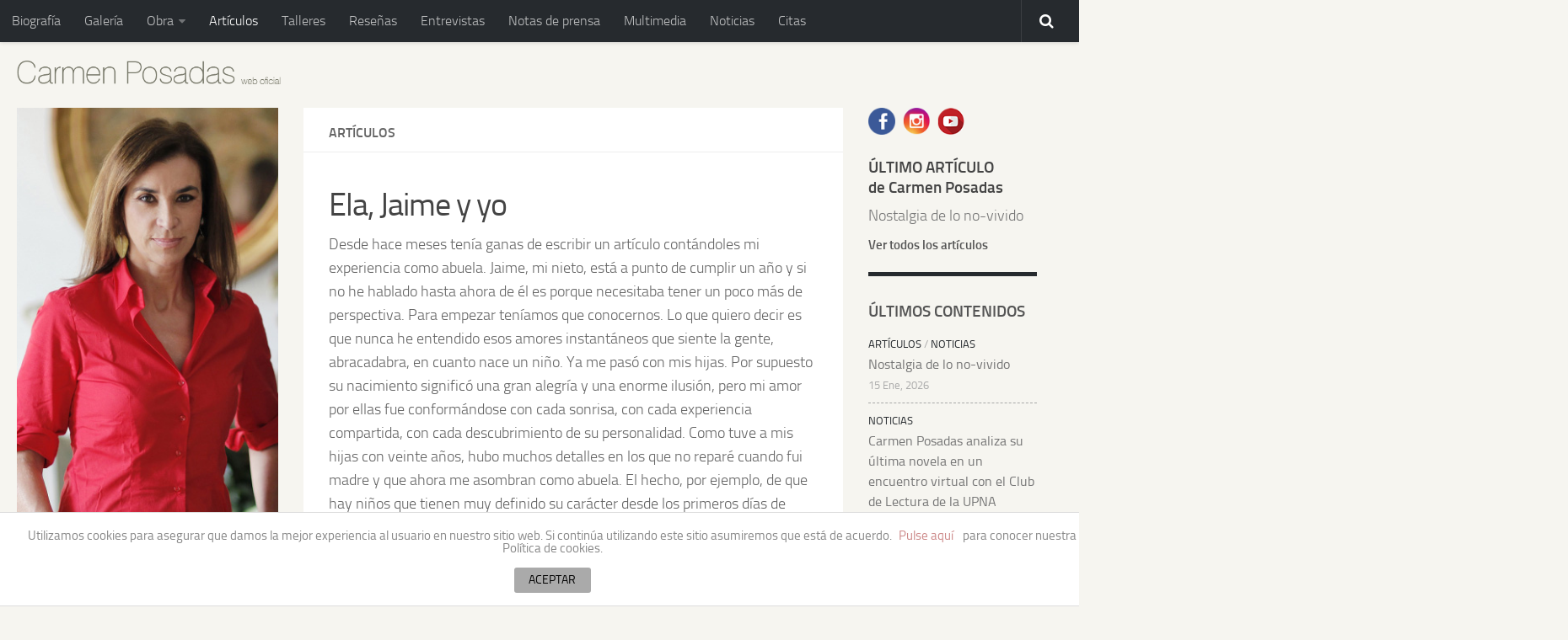

--- FILE ---
content_type: text/html; charset=UTF-8
request_url: https://www.carmenposadas.net/ela-jaime-y-yo/
body_size: 14442
content:
<!DOCTYPE html>
<html class="no-js" lang="es">
<head>
  <meta charset="UTF-8">
  <meta name="viewport" content="width=device-width, initial-scale=1.0">
  <link rel="profile" href="http://gmpg.org/xfn/11">
  <link rel="pingback" href="https://www.carmenposadas.net/xmlrpc.php">
  <title>Ela, Jaime y yo &#8211; Carmen Posadas · web oficial</title>
<meta name='robots' content='max-image-preview:large' />
<script>document.documentElement.className = document.documentElement.className.replace("no-js","js");</script>
<link rel="alternate" type="application/rss+xml" title="Carmen Posadas · web oficial &raquo; Feed" href="https://www.carmenposadas.net/feed/" />
<link rel="alternate" type="application/rss+xml" title="Carmen Posadas · web oficial &raquo; Feed de los comentarios" href="https://www.carmenposadas.net/comments/feed/" />
<link rel="alternate" type="text/calendar" title="Carmen Posadas · web oficial &raquo; iCal Feed" href="https://www.carmenposadas.net/citas/?ical=1" />
<script type="text/javascript">
/* <![CDATA[ */
window._wpemojiSettings = {"baseUrl":"https:\/\/s.w.org\/images\/core\/emoji\/14.0.0\/72x72\/","ext":".png","svgUrl":"https:\/\/s.w.org\/images\/core\/emoji\/14.0.0\/svg\/","svgExt":".svg","source":{"concatemoji":"https:\/\/www.carmenposadas.net\/wp-includes\/js\/wp-emoji-release.min.js?ver=6.4.7"}};
/*! This file is auto-generated */
!function(i,n){var o,s,e;function c(e){try{var t={supportTests:e,timestamp:(new Date).valueOf()};sessionStorage.setItem(o,JSON.stringify(t))}catch(e){}}function p(e,t,n){e.clearRect(0,0,e.canvas.width,e.canvas.height),e.fillText(t,0,0);var t=new Uint32Array(e.getImageData(0,0,e.canvas.width,e.canvas.height).data),r=(e.clearRect(0,0,e.canvas.width,e.canvas.height),e.fillText(n,0,0),new Uint32Array(e.getImageData(0,0,e.canvas.width,e.canvas.height).data));return t.every(function(e,t){return e===r[t]})}function u(e,t,n){switch(t){case"flag":return n(e,"\ud83c\udff3\ufe0f\u200d\u26a7\ufe0f","\ud83c\udff3\ufe0f\u200b\u26a7\ufe0f")?!1:!n(e,"\ud83c\uddfa\ud83c\uddf3","\ud83c\uddfa\u200b\ud83c\uddf3")&&!n(e,"\ud83c\udff4\udb40\udc67\udb40\udc62\udb40\udc65\udb40\udc6e\udb40\udc67\udb40\udc7f","\ud83c\udff4\u200b\udb40\udc67\u200b\udb40\udc62\u200b\udb40\udc65\u200b\udb40\udc6e\u200b\udb40\udc67\u200b\udb40\udc7f");case"emoji":return!n(e,"\ud83e\udef1\ud83c\udffb\u200d\ud83e\udef2\ud83c\udfff","\ud83e\udef1\ud83c\udffb\u200b\ud83e\udef2\ud83c\udfff")}return!1}function f(e,t,n){var r="undefined"!=typeof WorkerGlobalScope&&self instanceof WorkerGlobalScope?new OffscreenCanvas(300,150):i.createElement("canvas"),a=r.getContext("2d",{willReadFrequently:!0}),o=(a.textBaseline="top",a.font="600 32px Arial",{});return e.forEach(function(e){o[e]=t(a,e,n)}),o}function t(e){var t=i.createElement("script");t.src=e,t.defer=!0,i.head.appendChild(t)}"undefined"!=typeof Promise&&(o="wpEmojiSettingsSupports",s=["flag","emoji"],n.supports={everything:!0,everythingExceptFlag:!0},e=new Promise(function(e){i.addEventListener("DOMContentLoaded",e,{once:!0})}),new Promise(function(t){var n=function(){try{var e=JSON.parse(sessionStorage.getItem(o));if("object"==typeof e&&"number"==typeof e.timestamp&&(new Date).valueOf()<e.timestamp+604800&&"object"==typeof e.supportTests)return e.supportTests}catch(e){}return null}();if(!n){if("undefined"!=typeof Worker&&"undefined"!=typeof OffscreenCanvas&&"undefined"!=typeof URL&&URL.createObjectURL&&"undefined"!=typeof Blob)try{var e="postMessage("+f.toString()+"("+[JSON.stringify(s),u.toString(),p.toString()].join(",")+"));",r=new Blob([e],{type:"text/javascript"}),a=new Worker(URL.createObjectURL(r),{name:"wpTestEmojiSupports"});return void(a.onmessage=function(e){c(n=e.data),a.terminate(),t(n)})}catch(e){}c(n=f(s,u,p))}t(n)}).then(function(e){for(var t in e)n.supports[t]=e[t],n.supports.everything=n.supports.everything&&n.supports[t],"flag"!==t&&(n.supports.everythingExceptFlag=n.supports.everythingExceptFlag&&n.supports[t]);n.supports.everythingExceptFlag=n.supports.everythingExceptFlag&&!n.supports.flag,n.DOMReady=!1,n.readyCallback=function(){n.DOMReady=!0}}).then(function(){return e}).then(function(){var e;n.supports.everything||(n.readyCallback(),(e=n.source||{}).concatemoji?t(e.concatemoji):e.wpemoji&&e.twemoji&&(t(e.twemoji),t(e.wpemoji)))}))}((window,document),window._wpemojiSettings);
/* ]]> */
</script>
<style id='wp-emoji-styles-inline-css' type='text/css'>

	img.wp-smiley, img.emoji {
		display: inline !important;
		border: none !important;
		box-shadow: none !important;
		height: 1em !important;
		width: 1em !important;
		margin: 0 0.07em !important;
		vertical-align: -0.1em !important;
		background: none !important;
		padding: 0 !important;
	}
</style>
<link rel='stylesheet' id='wp-block-library-css' href='https://www.carmenposadas.net/wp-includes/css/dist/block-library/style.min.css?ver=6.4.7' type='text/css' media='all' />
<style id='classic-theme-styles-inline-css' type='text/css'>
/*! This file is auto-generated */
.wp-block-button__link{color:#fff;background-color:#32373c;border-radius:9999px;box-shadow:none;text-decoration:none;padding:calc(.667em + 2px) calc(1.333em + 2px);font-size:1.125em}.wp-block-file__button{background:#32373c;color:#fff;text-decoration:none}
</style>
<style id='global-styles-inline-css' type='text/css'>
body{--wp--preset--color--black: #000000;--wp--preset--color--cyan-bluish-gray: #abb8c3;--wp--preset--color--white: #ffffff;--wp--preset--color--pale-pink: #f78da7;--wp--preset--color--vivid-red: #cf2e2e;--wp--preset--color--luminous-vivid-orange: #ff6900;--wp--preset--color--luminous-vivid-amber: #fcb900;--wp--preset--color--light-green-cyan: #7bdcb5;--wp--preset--color--vivid-green-cyan: #00d084;--wp--preset--color--pale-cyan-blue: #8ed1fc;--wp--preset--color--vivid-cyan-blue: #0693e3;--wp--preset--color--vivid-purple: #9b51e0;--wp--preset--gradient--vivid-cyan-blue-to-vivid-purple: linear-gradient(135deg,rgba(6,147,227,1) 0%,rgb(155,81,224) 100%);--wp--preset--gradient--light-green-cyan-to-vivid-green-cyan: linear-gradient(135deg,rgb(122,220,180) 0%,rgb(0,208,130) 100%);--wp--preset--gradient--luminous-vivid-amber-to-luminous-vivid-orange: linear-gradient(135deg,rgba(252,185,0,1) 0%,rgba(255,105,0,1) 100%);--wp--preset--gradient--luminous-vivid-orange-to-vivid-red: linear-gradient(135deg,rgba(255,105,0,1) 0%,rgb(207,46,46) 100%);--wp--preset--gradient--very-light-gray-to-cyan-bluish-gray: linear-gradient(135deg,rgb(238,238,238) 0%,rgb(169,184,195) 100%);--wp--preset--gradient--cool-to-warm-spectrum: linear-gradient(135deg,rgb(74,234,220) 0%,rgb(151,120,209) 20%,rgb(207,42,186) 40%,rgb(238,44,130) 60%,rgb(251,105,98) 80%,rgb(254,248,76) 100%);--wp--preset--gradient--blush-light-purple: linear-gradient(135deg,rgb(255,206,236) 0%,rgb(152,150,240) 100%);--wp--preset--gradient--blush-bordeaux: linear-gradient(135deg,rgb(254,205,165) 0%,rgb(254,45,45) 50%,rgb(107,0,62) 100%);--wp--preset--gradient--luminous-dusk: linear-gradient(135deg,rgb(255,203,112) 0%,rgb(199,81,192) 50%,rgb(65,88,208) 100%);--wp--preset--gradient--pale-ocean: linear-gradient(135deg,rgb(255,245,203) 0%,rgb(182,227,212) 50%,rgb(51,167,181) 100%);--wp--preset--gradient--electric-grass: linear-gradient(135deg,rgb(202,248,128) 0%,rgb(113,206,126) 100%);--wp--preset--gradient--midnight: linear-gradient(135deg,rgb(2,3,129) 0%,rgb(40,116,252) 100%);--wp--preset--font-size--small: 13px;--wp--preset--font-size--medium: 20px;--wp--preset--font-size--large: 36px;--wp--preset--font-size--x-large: 42px;--wp--preset--spacing--20: 0.44rem;--wp--preset--spacing--30: 0.67rem;--wp--preset--spacing--40: 1rem;--wp--preset--spacing--50: 1.5rem;--wp--preset--spacing--60: 2.25rem;--wp--preset--spacing--70: 3.38rem;--wp--preset--spacing--80: 5.06rem;--wp--preset--shadow--natural: 6px 6px 9px rgba(0, 0, 0, 0.2);--wp--preset--shadow--deep: 12px 12px 50px rgba(0, 0, 0, 0.4);--wp--preset--shadow--sharp: 6px 6px 0px rgba(0, 0, 0, 0.2);--wp--preset--shadow--outlined: 6px 6px 0px -3px rgba(255, 255, 255, 1), 6px 6px rgba(0, 0, 0, 1);--wp--preset--shadow--crisp: 6px 6px 0px rgba(0, 0, 0, 1);}:where(.is-layout-flex){gap: 0.5em;}:where(.is-layout-grid){gap: 0.5em;}body .is-layout-flow > .alignleft{float: left;margin-inline-start: 0;margin-inline-end: 2em;}body .is-layout-flow > .alignright{float: right;margin-inline-start: 2em;margin-inline-end: 0;}body .is-layout-flow > .aligncenter{margin-left: auto !important;margin-right: auto !important;}body .is-layout-constrained > .alignleft{float: left;margin-inline-start: 0;margin-inline-end: 2em;}body .is-layout-constrained > .alignright{float: right;margin-inline-start: 2em;margin-inline-end: 0;}body .is-layout-constrained > .aligncenter{margin-left: auto !important;margin-right: auto !important;}body .is-layout-constrained > :where(:not(.alignleft):not(.alignright):not(.alignfull)){max-width: var(--wp--style--global--content-size);margin-left: auto !important;margin-right: auto !important;}body .is-layout-constrained > .alignwide{max-width: var(--wp--style--global--wide-size);}body .is-layout-flex{display: flex;}body .is-layout-flex{flex-wrap: wrap;align-items: center;}body .is-layout-flex > *{margin: 0;}body .is-layout-grid{display: grid;}body .is-layout-grid > *{margin: 0;}:where(.wp-block-columns.is-layout-flex){gap: 2em;}:where(.wp-block-columns.is-layout-grid){gap: 2em;}:where(.wp-block-post-template.is-layout-flex){gap: 1.25em;}:where(.wp-block-post-template.is-layout-grid){gap: 1.25em;}.has-black-color{color: var(--wp--preset--color--black) !important;}.has-cyan-bluish-gray-color{color: var(--wp--preset--color--cyan-bluish-gray) !important;}.has-white-color{color: var(--wp--preset--color--white) !important;}.has-pale-pink-color{color: var(--wp--preset--color--pale-pink) !important;}.has-vivid-red-color{color: var(--wp--preset--color--vivid-red) !important;}.has-luminous-vivid-orange-color{color: var(--wp--preset--color--luminous-vivid-orange) !important;}.has-luminous-vivid-amber-color{color: var(--wp--preset--color--luminous-vivid-amber) !important;}.has-light-green-cyan-color{color: var(--wp--preset--color--light-green-cyan) !important;}.has-vivid-green-cyan-color{color: var(--wp--preset--color--vivid-green-cyan) !important;}.has-pale-cyan-blue-color{color: var(--wp--preset--color--pale-cyan-blue) !important;}.has-vivid-cyan-blue-color{color: var(--wp--preset--color--vivid-cyan-blue) !important;}.has-vivid-purple-color{color: var(--wp--preset--color--vivid-purple) !important;}.has-black-background-color{background-color: var(--wp--preset--color--black) !important;}.has-cyan-bluish-gray-background-color{background-color: var(--wp--preset--color--cyan-bluish-gray) !important;}.has-white-background-color{background-color: var(--wp--preset--color--white) !important;}.has-pale-pink-background-color{background-color: var(--wp--preset--color--pale-pink) !important;}.has-vivid-red-background-color{background-color: var(--wp--preset--color--vivid-red) !important;}.has-luminous-vivid-orange-background-color{background-color: var(--wp--preset--color--luminous-vivid-orange) !important;}.has-luminous-vivid-amber-background-color{background-color: var(--wp--preset--color--luminous-vivid-amber) !important;}.has-light-green-cyan-background-color{background-color: var(--wp--preset--color--light-green-cyan) !important;}.has-vivid-green-cyan-background-color{background-color: var(--wp--preset--color--vivid-green-cyan) !important;}.has-pale-cyan-blue-background-color{background-color: var(--wp--preset--color--pale-cyan-blue) !important;}.has-vivid-cyan-blue-background-color{background-color: var(--wp--preset--color--vivid-cyan-blue) !important;}.has-vivid-purple-background-color{background-color: var(--wp--preset--color--vivid-purple) !important;}.has-black-border-color{border-color: var(--wp--preset--color--black) !important;}.has-cyan-bluish-gray-border-color{border-color: var(--wp--preset--color--cyan-bluish-gray) !important;}.has-white-border-color{border-color: var(--wp--preset--color--white) !important;}.has-pale-pink-border-color{border-color: var(--wp--preset--color--pale-pink) !important;}.has-vivid-red-border-color{border-color: var(--wp--preset--color--vivid-red) !important;}.has-luminous-vivid-orange-border-color{border-color: var(--wp--preset--color--luminous-vivid-orange) !important;}.has-luminous-vivid-amber-border-color{border-color: var(--wp--preset--color--luminous-vivid-amber) !important;}.has-light-green-cyan-border-color{border-color: var(--wp--preset--color--light-green-cyan) !important;}.has-vivid-green-cyan-border-color{border-color: var(--wp--preset--color--vivid-green-cyan) !important;}.has-pale-cyan-blue-border-color{border-color: var(--wp--preset--color--pale-cyan-blue) !important;}.has-vivid-cyan-blue-border-color{border-color: var(--wp--preset--color--vivid-cyan-blue) !important;}.has-vivid-purple-border-color{border-color: var(--wp--preset--color--vivid-purple) !important;}.has-vivid-cyan-blue-to-vivid-purple-gradient-background{background: var(--wp--preset--gradient--vivid-cyan-blue-to-vivid-purple) !important;}.has-light-green-cyan-to-vivid-green-cyan-gradient-background{background: var(--wp--preset--gradient--light-green-cyan-to-vivid-green-cyan) !important;}.has-luminous-vivid-amber-to-luminous-vivid-orange-gradient-background{background: var(--wp--preset--gradient--luminous-vivid-amber-to-luminous-vivid-orange) !important;}.has-luminous-vivid-orange-to-vivid-red-gradient-background{background: var(--wp--preset--gradient--luminous-vivid-orange-to-vivid-red) !important;}.has-very-light-gray-to-cyan-bluish-gray-gradient-background{background: var(--wp--preset--gradient--very-light-gray-to-cyan-bluish-gray) !important;}.has-cool-to-warm-spectrum-gradient-background{background: var(--wp--preset--gradient--cool-to-warm-spectrum) !important;}.has-blush-light-purple-gradient-background{background: var(--wp--preset--gradient--blush-light-purple) !important;}.has-blush-bordeaux-gradient-background{background: var(--wp--preset--gradient--blush-bordeaux) !important;}.has-luminous-dusk-gradient-background{background: var(--wp--preset--gradient--luminous-dusk) !important;}.has-pale-ocean-gradient-background{background: var(--wp--preset--gradient--pale-ocean) !important;}.has-electric-grass-gradient-background{background: var(--wp--preset--gradient--electric-grass) !important;}.has-midnight-gradient-background{background: var(--wp--preset--gradient--midnight) !important;}.has-small-font-size{font-size: var(--wp--preset--font-size--small) !important;}.has-medium-font-size{font-size: var(--wp--preset--font-size--medium) !important;}.has-large-font-size{font-size: var(--wp--preset--font-size--large) !important;}.has-x-large-font-size{font-size: var(--wp--preset--font-size--x-large) !important;}
.wp-block-navigation a:where(:not(.wp-element-button)){color: inherit;}
:where(.wp-block-post-template.is-layout-flex){gap: 1.25em;}:where(.wp-block-post-template.is-layout-grid){gap: 1.25em;}
:where(.wp-block-columns.is-layout-flex){gap: 2em;}:where(.wp-block-columns.is-layout-grid){gap: 2em;}
.wp-block-pullquote{font-size: 1.5em;line-height: 1.6;}
</style>
<link rel='stylesheet' id='front-estilos-css' href='https://www.carmenposadas.net/wp-content/plugins/asesor-cookies-para-la-ley-en-espana/html/front/estilos.css?ver=6.4.7' type='text/css' media='all' />
<link rel='stylesheet' id='fancybox-style-css' href='https://www.carmenposadas.net/wp-content/plugins/light/css/jquery.fancybox.css?ver=6.4.7' type='text/css' media='all' />
<link rel='stylesheet' id='hueman-main-style-css' href='https://www.carmenposadas.net/wp-content/themes/hueman/assets/front/css/main.min.css?ver=3.2.12' type='text/css' media='all' />
<link rel='stylesheet' id='theme-stylesheet-css' href='https://www.carmenposadas.net/wp-content/themes/hueman/style.css?ver=3.2.12' type='text/css' media='all' />
<link rel='stylesheet' id='hueman-font-awesome-css' href='https://www.carmenposadas.net/wp-content/themes/hueman/assets/front/css/font-awesome.min.css?ver=3.2.12' type='text/css' media='all' />
<link rel='stylesheet' id='newsletter-css' href='https://www.carmenposadas.net/wp-content/plugins/newsletter/style.css?ver=8.9.7' type='text/css' media='all' />
<script type="text/javascript" src="https://www.carmenposadas.net/wp-includes/js/jquery/jquery.min.js?ver=3.7.1" id="jquery-core-js"></script>
<script type="text/javascript" src="https://www.carmenposadas.net/wp-includes/js/jquery/jquery-migrate.min.js?ver=3.4.1" id="jquery-migrate-js"></script>
<script type="text/javascript" id="front-principal-js-extra">
/* <![CDATA[ */
var cdp_cookies_info = {"url_plugin":"https:\/\/www.carmenposadas.net\/wp-content\/plugins\/asesor-cookies-para-la-ley-en-espana\/plugin.php","url_admin_ajax":"https:\/\/www.carmenposadas.net\/wp-admin\/admin-ajax.php"};
/* ]]> */
</script>
<script type="text/javascript" src="https://www.carmenposadas.net/wp-content/plugins/asesor-cookies-para-la-ley-en-espana/html/front/principal.js?ver=6.4.7" id="front-principal-js"></script>
<link rel="https://api.w.org/" href="https://www.carmenposadas.net/wp-json/" /><link rel="alternate" type="application/json" href="https://www.carmenposadas.net/wp-json/wp/v2/posts/267" /><link rel="EditURI" type="application/rsd+xml" title="RSD" href="https://www.carmenposadas.net/xmlrpc.php?rsd" />
<meta name="generator" content="WordPress 6.4.7" />
<link rel="canonical" href="https://www.carmenposadas.net/ela-jaime-y-yo/" />
<link rel='shortlink' href='https://www.carmenposadas.net/?p=267' />
<link rel="alternate" type="application/json+oembed" href="https://www.carmenposadas.net/wp-json/oembed/1.0/embed?url=https%3A%2F%2Fwww.carmenposadas.net%2Fela-jaime-y-yo%2F" />
<link rel="alternate" type="text/xml+oembed" href="https://www.carmenposadas.net/wp-json/oembed/1.0/embed?url=https%3A%2F%2Fwww.carmenposadas.net%2Fela-jaime-y-yo%2F&#038;format=xml" />
<script type="text/javascript">
	window._wp_rp_static_base_url = 'https://rp.zemanta.com/static/';
	window._wp_rp_wp_ajax_url = "https://www.carmenposadas.net/wp-admin/admin-ajax.php";
	window._wp_rp_plugin_version = '3.6.1';
	window._wp_rp_post_id = '267';
	window._wp_rp_num_rel_posts = '5';
	window._wp_rp_thumbnails = true;
	window._wp_rp_post_title = 'Ela%2C+Jaime+y+yo';
	window._wp_rp_post_tags = ['art%C3%ADculos', 'lo', 'la', 'el', 'art', 'como', 'tan', 'pa', 'ella', 'mi', 'jaim', 'nieto', 'amor', 'de', 'le', 'gran'];
</script>
<link rel="stylesheet" href="https://www.carmenposadas.net/wp-content/plugins/related-posts/static/themes/modern.css?version=3.6.1" />
<meta name="tec-api-version" content="v1"><meta name="tec-api-origin" content="https://www.carmenposadas.net"><link rel="alternate" href="https://www.carmenposadas.net/wp-json/tribe/events/v1/" /><!--[if lt IE 9]>
<script src="https://www.carmenposadas.net/wp-content/themes/hueman/assets/front/js/ie/html5shiv-printshiv.min.js"></script>
<script src="https://www.carmenposadas.net/wp-content/themes/hueman/assets/front/js/ie/selectivizr.js"></script>
<![endif]-->
<link rel="icon" href="https://www.carmenposadas.net/wp-content/uploads/cropped-ico-150x150.png" sizes="32x32" />
<link rel="icon" href="https://www.carmenposadas.net/wp-content/uploads/cropped-ico-300x300.png" sizes="192x192" />
<link rel="apple-touch-icon" href="https://www.carmenposadas.net/wp-content/uploads/cropped-ico-300x300.png" />
<meta name="msapplication-TileImage" content="https://www.carmenposadas.net/wp-content/uploads/cropped-ico-300x300.png" />
<style type="text/css">
/* Dynamic CSS: For no styles in head, copy and put the css below in your child theme's style.css, disable dynamic styles */

::selection { background-color: #262a2e; }
::-moz-selection { background-color: #262a2e; }

a,
.themeform label .required,
#flexslider-featured .flex-direction-nav .flex-next:hover,
#flexslider-featured .flex-direction-nav .flex-prev:hover,
.post-hover:hover .post-title a,
.post-title a:hover,
.s1 .post-nav li a:hover i,
.content .post-nav li a:hover i,
.post-related a:hover,
.s1 .widget_rss ul li a,
#footer .widget_rss ul li a,
.s1 .widget_calendar a,
#footer .widget_calendar a,
.s1 .alx-tab .tab-item-category a,
.s1 .alx-posts .post-item-category a,
.s1 .alx-tab li:hover .tab-item-title a,
.s1 .alx-tab li:hover .tab-item-comment a,
.s1 .alx-posts li:hover .post-item-title a,
#footer .alx-tab .tab-item-category a,
#footer .alx-posts .post-item-category a,
#footer .alx-tab li:hover .tab-item-title a,
#footer .alx-tab li:hover .tab-item-comment a,
#footer .alx-posts li:hover .post-item-title a,
.comment-tabs li.active a,
.comment-awaiting-moderation,
.child-menu a:hover,
.child-menu .current_page_item > a,
.wp-pagenavi a { color: #262a2e; }

.themeform input[type="submit"],
.themeform button[type="submit"],
.s1 .sidebar-top,
.s1 .sidebar-toggle,
#flexslider-featured .flex-control-nav li a.flex-active,
.post-tags a:hover,
.s1 .widget_calendar caption,
#footer .widget_calendar caption,
.author-bio .bio-avatar:after,
.commentlist li.bypostauthor > .comment-body:after,
.commentlist li.comment-author-admin > .comment-body:after { background-color: #262a2e; }

.post-format .format-container { border-color: #262a2e; }

.s1 .alx-tabs-nav li.active a,
#footer .alx-tabs-nav li.active a,
.comment-tabs li.active a,
.wp-pagenavi a:hover,
.wp-pagenavi a:active,
.wp-pagenavi span.current { border-bottom-color: #262a2e!important; }
        

.s2 .post-nav li a:hover i,
.s2 .widget_rss ul li a,
.s2 .widget_calendar a,
.s2 .alx-tab .tab-item-category a,
.s2 .alx-posts .post-item-category a,
.s2 .alx-tab li:hover .tab-item-title a,
.s2 .alx-tab li:hover .tab-item-comment a,
.s2 .alx-posts li:hover .post-item-title a { color: #262a2e; }

.s2 .sidebar-top,
.s2 .sidebar-toggle,
.post-comments,
.jp-play-bar,
.jp-volume-bar-value,
.s2 .widget_calendar caption { background-color: #262a2e; }

.s2 .alx-tabs-nav li.active a { border-bottom-color: #262a2e; }
.post-comments span:before { border-right-color: #262a2e; }
        

.search-expand,
#nav-topbar.nav-container { background-color: #262a2e; }
@media only screen and (min-width: 720px) {
  #nav-topbar .nav ul { background-color: #262a2e; }
}
        

#header { background-color: #f6f5f0; }
@media only screen and (min-width: 720px) {
  #nav-header .nav ul { background-color: #f6f5f0; }
}
        

#nav-header.nav-container { background-color: #33363b; }
@media only screen and (min-width: 720px) {
  #nav-header .nav ul { background-color: #33363b; }
}
        
.site-title a img { max-height: 28px; }
body { background-color: #f6f5f0; }
</style>
</head>

<body class="post-template-default single single-post postid-267 single-format-standard wp-custom-logo tribe-no-js page-template-hueman col-3cm full-width topbar-enabled chrome">

<div id="wrapper">

  
  <header id="header">
      <nav class="nav-container group" id="nav-topbar">
  <div class="nav-toggle"><i class="fa fa-bars"></i></div>
  <div class="nav-text"><!-- put your mobile menu text here --></div>
  <div class="nav-wrap container"><ul id="menu-menu-1" class="nav container-inner group"><li id="menu-item-37" class="menu-item menu-item-type-post_type menu-item-object-page menu-item-37"><a href="https://www.carmenposadas.net/biografia/">Biografía</a></li>
<li id="menu-item-38" class="menu-item menu-item-type-post_type menu-item-object-page menu-item-38"><a href="https://www.carmenposadas.net/galeria/">Galería</a></li>
<li id="menu-item-110" class="menu-item menu-item-type-custom menu-item-object-custom menu-item-has-children menu-item-110"><a href="#">Obra</a>
<ul class="sub-menu">
	<li id="menu-item-107" class="menu-item menu-item-type-taxonomy menu-item-object-portfolio_category menu-item-107"><a href="https://www.carmenposadas.net/portfolio_category/novela/">Novela</a></li>
	<li id="menu-item-108" class="menu-item menu-item-type-taxonomy menu-item-object-portfolio_category menu-item-108"><a href="https://www.carmenposadas.net/portfolio_category/ensayo/">Ensayo</a></li>
	<li id="menu-item-109" class="menu-item menu-item-type-taxonomy menu-item-object-portfolio_category menu-item-109"><a href="https://www.carmenposadas.net/portfolio_category/literatura-infantil/">Literatura Infantil</a></li>
</ul>
</li>
<li id="menu-item-41" class="menu-item menu-item-type-taxonomy menu-item-object-category current-post-ancestor current-menu-parent current-post-parent menu-item-41"><a href="https://www.carmenposadas.net/articulos/">Artículos</a></li>
<li id="menu-item-40" class="menu-item menu-item-type-post_type menu-item-object-page menu-item-40"><a href="https://www.carmenposadas.net/talleres/">Talleres</a></li>
<li id="menu-item-44" class="menu-item menu-item-type-taxonomy menu-item-object-category menu-item-44"><a href="https://www.carmenposadas.net/resenas/">Reseñas</a></li>
<li id="menu-item-45" class="menu-item menu-item-type-taxonomy menu-item-object-category menu-item-45"><a href="https://www.carmenposadas.net/entrevistas/">Entrevistas</a></li>
<li id="menu-item-46" class="menu-item menu-item-type-taxonomy menu-item-object-category menu-item-46"><a href="https://www.carmenposadas.net/notas-de-prensa/">Notas de prensa</a></li>
<li id="menu-item-42" class="menu-item menu-item-type-taxonomy menu-item-object-category menu-item-42"><a href="https://www.carmenposadas.net/multimedia/">Multimedia</a></li>
<li id="menu-item-43" class="menu-item menu-item-type-taxonomy menu-item-object-category menu-item-43"><a href="https://www.carmenposadas.net/noticias/">Noticias</a></li>
<li id="menu-item-1788" class="menu-item menu-item-type-custom menu-item-object-custom menu-item-1788"><a href="https://www.carmenposadas.net/citas/">Citas</a></li>
</ul></div>

  <div class="container">
    <div class="container-inner">
      <div class="toggle-search"><i class="fa fa-search"></i></div>
      <div class="search-expand">
        <div class="search-expand-inner">
          <form method="get" class="searchform themeform" action="https://www.carmenposadas.net/">
	<div>
		<input type="text" class="search" name="s" onblur="if(this.value=='')this.value='Para buscar, escribe y presiona enter';" onfocus="if(this.value=='Para buscar, escribe y presiona enter')this.value='';" value="Para buscar, escribe y presiona enter" />
	</div>
</form>        </div>
      </div>
    </div><!--/.container-inner-->
  </div><!--/.container-->

</nav><!--/#nav-topbar-->    <div class="container group">
        <div class="container-inner">
            
        <div class="group pad">
          <p class="site-title"><a class="custom-logo-link" href="https://www.carmenposadas.net/" rel="home"><img src="https://www.carmenposadas.net/wp-content/uploads/2016/12/carpen-posadas_logotipo-web_2.png" alt="Carmen Posadas · web oficial"></a></p>
          
          
        </div>

      
      
    </div><!--/.container-inner-->
      </div><!--/.container-->
</header><!--/#header-->
  
  <div class="container" id="page">
    <div class="container-inner">
            <div class="main">
        <div class="main-inner group">
          
<section class="content">

	<div class="page-title pad group">
  			<ul class="meta-single group">
			<li class="category"><a href="https://www.carmenposadas.net/articulos/" rel="category tag">Artículos</a></li>
					</ul>

	
</div><!--/.page-title-->
	<div class="pad group">

					<article class="post-267 post type-post status-publish format-standard hentry category-articulos">
				<div class="post-inner group">

          <h1 class="post-title entry-title">Ela, Jaime y yo</h1>
<div class="post-thumbnail jarl">
	<a href="" title="Ela, Jaime y yo">
		                                	</a>
	</div>
<!--/.post-thumbnail-->
<p class="post-byline">por   <span class="vcard author">
     <span class="fn"><a href="https://www.carmenposadas.net/author/adminhd/" title="Entradas de adminHD" rel="author">adminHD</a></span>
   </span> &middot;
                            <time class="published" datetime="19 octubre, 2016">19 octubre, 2016</time>
               </p>
					
					<div class="clear"></div>

					<div class="entry themeform">
						<div class="entry-inner">
							<p>Desde hace meses tenía ganas de escribir un artículo contándoles mi experiencia como abuela. Jaime, mi nieto, está a punto de cumplir un año y si no he hablado hasta ahora de él es porque necesitaba tener un poco más de perspectiva. Para empezar teníamos que conocernos. Lo que quiero decir es que nunca he entendido esos amores instantáneos que siente la gente, abracadabra, en cuanto nace un niño. Ya me pasó con mis hijas. Por supuesto su nacimiento significó una gran alegría y una enorme ilusión, pero mi amor por ellas fue conformándose con cada sonrisa, con cada experiencia compartida, con cada descubrimiento de su personalidad. Como tuve a mis hijas con veinte años, hubo muchos detalles en los que no reparé cuando fui madre y que ahora me asombran como abuela. El hecho, por ejemplo, de que hay niños que tienen muy definido su carácter desde los primeros días de vida. Jaime, desde el primer minuto, demostró ser extremadamente sociable; le encanta la gente y sabe cómo ganársela con un arte que ya querría yo para mí que llevo cincuenta años tratando de aprender tan útil estratagema. También su nacimiento me ha hecho reflexionar sobre los cambios de actitud que ha habido en esto de la abuelez. Recuerdo que cuando nacieron mis hijas, mi madre y sus amigas tenían una actitud diferente de la que tenemos las abuelas de hoy. No es que no quisieran a sus nietos o se ocuparan menos de ellos, muy al contrario, pero me da la impresión de que el hecho de convertirse en abuela significaba para ellas el fin de la juventud. Tal vez por eso, para conjurar tan incómodo fantasma, todas las de aquella generación se hacían llamar cualquier cosa menos “abuela”. Se recurría bien a apelativos en otro idioma o sustitutivas y así se convertían en oma o en amatxu, eso por lo hablar de la horripilante “yaya”. A las de mi generación, en cambio, no nos importa que nos llamen abuela con todas las letras, tal vez por la misma razón por la que antes una mujer jamás confesaba su edad y ahora la dice sin complejos. Y es que una de las ventajas de nuestro tiempo es que se han borrado las fronteras que encorsetaban las distintas etapas de la vida de las mujeres. En mi generación, cuando una cumplía dieciocho años automáticamente se convertía en una “señorita”, más tarde se casaba y era “una señora”, luego tenía un nieto y su rasgo más distintivo era ser eso, una “abuela”. Y cada etapa tenía su vestuario y no digamos sus condicionantes de modo que, ay de la fresca que siguiera comportándose como una señorita cuando era una señora o de una “yaya” (horrible palabro) que no ejerciera de tal. Ahora en cambio una abuela viste vaqueros y a lo mejor liga más que sus hijas. Por eso no le importa que la llamen abuela, porque se sabe joven. Dicho esto, y como ya les he comentado alguna vez, yo no soy partidaria de olvidar la edad que tengo. Por eso intento caminar por el filo de la navaja de mi condición de abuela sin caer ni a un lado ni a otro. Ni del lado de las abuelas que se ponen minifalda y van dando el cante, ni de las que se dan por vencidas y deciden que sus mejores años han pasado ya. Y tampoco pienso unirme a un discursito guay que le he oído a muchas de mis cofrades. Ellas dicen que lo mejor de su nueva condición es que pueden malcriar a sus nietos todo lo que se les antoje, que para eso son abuelas y no madres. Cuando oigo esto me impresiona lo rápido que se instalan los discursos papanatas y lo corta que es la memoria. Basta echar la vista atrás para recordar lo mucho que nos molestaba como madres que la abuela (casi siempre la suegra) nos desautorizara maleducando a nuestro niño. Y a ti Jaime te diré, ahora que tienes un año, que espero que nos lo pasemos bien. Yo intentaré imitar en lo posible a Ela, mi abuela paterna, que era tan joven como para tirarse con nosotros del trampolín y tan estricta como para no permitir jamás que pusiéramos los codos en la mesa. También tenía un armario secreto lleno de regalos maravillosos que iba dosificando sabiamente… Sí, creo que lo haré así, porque ella fue de las personas más importantes de mi vida. Va por ti, Ela, donde quiera que estés. Gracias por hacer mi infancia tan feliz.</p>

<div class="wp_rp_wrap  wp_rp_modern" id="wp_rp_first"><div class="wp_rp_content"><h3 class="related_post_title">Contenido relacionado</h3><ul class="related_post wp_rp"><li data-position="0" data-poid="in-9265" data-post-type="none" ><a href="https://www.carmenposadas.net/carmen-posadas-y-su-asesinato-literario-se-citan-con-los-lectores-de-cuenca/" class="wp_rp_thumbnail"><img  decoding="async"  src="[data-uri]" data-src="https://www.carmenposadas.net/wp-content/uploads/2025/12/ser_cuenca-150x150.jpg"  alt="Carmen Posadas y su asesinato literario se citan con los lectores de Cuenca" width="150" height="150" /></a><a href="https://www.carmenposadas.net/carmen-posadas-y-su-asesinato-literario-se-citan-con-los-lectores-de-cuenca/" class="wp_rp_title">Carmen Posadas y su asesinato literario se citan con los lectores de Cuenca</a> <small class="wp_rp_excerpt">
La recomendación literaria de la semana en Hoy por Hoy Cuenca llega envuelta en [&hellip;]</small> <small class="wp_rp_category">Posted in <a href="https://www.carmenposadas.net/multimedia/" target="_parent">Multimedia</a>, <a href="https://www.carmenposadas.net/noticias/" target="_parent">Noticias</a>, <a href="https://www.carmenposadas.net/entrevistas/" target="_parent">Entrevistas</a></small></li><li data-position="1" data-poid="in-243" data-post-type="none" ><a href="https://www.carmenposadas.net/la-eterna-busqueda-de-la-felicidad/" class="wp_rp_thumbnail"><img  decoding="async"  src="[data-uri]" data-src="https://www.carmenposadas.net/wp-content/plugins/related-posts/static/thumbs/21.jpg"  alt="La eterna búsqueda de la Felicidad" width="150" height="150" /></a><a href="https://www.carmenposadas.net/la-eterna-busqueda-de-la-felicidad/" class="wp_rp_title">La eterna búsqueda de la Felicidad</a> <small class="wp_rp_excerpt">La mayoría de los muchos libros que, según ellos, nos ayudan a encontrar la felicidad [&hellip;]</small> <small class="wp_rp_category">Posted in <a href="https://www.carmenposadas.net/articulos/" target="_parent">Artículos</a></small></li><li data-position="2" data-poid="in-991" data-post-type="none" ><a href="https://www.carmenposadas.net/cinco-moscas-azules-la-historia-de-una-chica-mala/" class="wp_rp_thumbnail"><img  decoding="async"  src="[data-uri]" data-src="https://www.carmenposadas.net/wp-content/plugins/related-posts/static/thumbs/22.jpg"  alt="Cinco moscas azules. La historia de una chica mala" width="150" height="150" /></a><a href="https://www.carmenposadas.net/cinco-moscas-azules-la-historia-de-una-chica-mala/" class="wp_rp_title">Cinco moscas azules. La historia de una chica mala</a> <small class="wp_rp_excerpt">Carmen Posadas presenta una novela aguda, irónica, amarga y sin prejuicios sobre la alta [&hellip;]</small> <small class="wp_rp_category">Posted in <a href="https://www.carmenposadas.net/resenas/" target="_parent">Reseñas</a></small></li><li data-position="3" data-poid="in-2942" data-post-type="none" ><a href="https://www.carmenposadas.net/feminismo-2-0-o-la-elocuencia-de-las-cifras/" class="wp_rp_thumbnail"><img  loading="lazy" decoding="async"  src="[data-uri]" data-src="https://www.carmenposadas.net/wp-content/plugins/related-posts/static/thumbs/25.jpg"  alt="Feminismo 2.0 o la elocuencia de las cifras" width="150" height="150" /></a><a href="https://www.carmenposadas.net/feminismo-2-0-o-la-elocuencia-de-las-cifras/" class="wp_rp_title">Feminismo 2.0 o la elocuencia de las cifras</a> <small class="wp_rp_excerpt">Cada vez me resulta más difícil hablar de temas relacionados con la mujer. Y no porque [&hellip;]</small> <small class="wp_rp_category">Posted in <a href="https://www.carmenposadas.net/articulos/" target="_parent">Artículos</a>, <a href="https://www.carmenposadas.net/noticias/" target="_parent">Noticias</a></small></li><li data-position="4" data-poid="in-8191" data-post-type="none" ><a href="https://www.carmenposadas.net/carmen-posadas-galardonada-con-el-premio-de-las-letras-del-ateneo-mercantil-de-valencia/" class="wp_rp_thumbnail"><img  loading="lazy" decoding="async"  src="[data-uri]" data-src="https://www.carmenposadas.net/wp-content/uploads/2024/10/premio_ateneo_valencia-150x150.jpg"  alt="Carmen Posadas galardonada con el premio de las letras del Ateneo Mercantil de Valencia" width="150" height="150" /></a><a href="https://www.carmenposadas.net/carmen-posadas-galardonada-con-el-premio-de-las-letras-del-ateneo-mercantil-de-valencia/" class="wp_rp_title">Carmen Posadas galardonada con el premio de las letras del Ateneo Mercantil de Valencia</a> <small class="wp_rp_excerpt">
El Ateneo Mercantil de Valencia dió a conocer el pasado jueves por la noche sus premios [&hellip;]</small> <small class="wp_rp_category">Posted in <a href="https://www.carmenposadas.net/noticias/" target="_parent">Noticias</a></small></li></ul></div></div>
							<nav class="pagination group">
                              </nav><!--/.pagination-->
						</div>

            
						<div class="clear"></div>
					</div><!--/.entry-->

				</div><!--/.post-inner-->
			</article><!--/.post-->
		
		<div class="clear"></div>

		
		
		
		
		
<section id="comments" class="themeform">

	
					<!-- comments closed, no comments -->
		
	
	
</section><!--/#comments-->
	</div><!--/.pad-->

</section><!--/.content-->


	<div class="sidebar s1">

		<a class="sidebar-toggle" title="Amplia la barra lateral"><i class="fa icon-sidebar-toggle"></i></a>

		<div class="sidebar-content">

			  			<div class="sidebar-top group">
          <p>Seguir: </p>
          <ul class="social-links"><li><a rel="nofollow" class="social-tooltip"  title="Sígueme en Facebook" href="https://www.facebook.com/carmen.posadas.58" target="_blank" style="color:#f6f5f0"><i class="fa fa-facebook"></i></a></li><li><a rel="nofollow" class="social-tooltip"  title="Sígueme en Instagram" href="https://www.instagram.com/carmenposadasescritora/?hl=es" target="_blank" style="color:#f6f5f0"><i class="fa fa-instagram"></i></a></li><li><a rel="nofollow" class="social-tooltip"  title="Síguenos en Youtube" href="https://www.youtube.com/playlist?list=PLE6A28112936D3F3E" target="_blank" style="color:#f6f5f0"><i class="fa fa-youtube"></i></a></li></ul>  			</div>
			
				<ul class="post-nav group">
		<li class="next"><a href="https://www.carmenposadas.net/la-sospecha/" rel="next"><i class="fa fa-chevron-right"></i><strong>Siguiente historia</strong> <span>La sospecha</span></a></li>
		<li class="previous"><a href="https://www.carmenposadas.net/amores-toxicos/" rel="prev"><i class="fa fa-chevron-left"></i><strong>Historia previa</strong> <span>Amores tóxicos</span></a></li>
	</ul>

			
			
<!---Begin Display of Random Image sidebar widget-->
<div id="random_image-2" class="widget widget_many"><h3 class="widget-title"></h3><!--Searching /usr/home/carmenposadas.net/web/wp-content/plugins/random-image-widget: found 12 images in 0.00031299999999995 seconds-->
<div id="random_image_wrapper" style="text-align:center;"><span></span>
<img src="https://www.carmenposadas.net/wp-content/plugins/random-image-widget/slide_01.jpg" alt=""/></div>
<!---Displayed in 0.00046099999999999 seconds.-->
</div><div id="black-studio-tinymce-2" class="widget widget_black_studio_tinymce"><div class="textwidget"><p><div class="su-column su-column-size-1-1 mensajeBienvenida"><div class="su-column-inner su-u-clearfix su-u-trim">Bienvenido.<br />
Me gustaría que al abrir esta página encontraras lo que estás buscando. ¿Qué es? ¿Algo de información para un trabajo? ¿Datos sobre cómo se escribe una novela o un cuento? ¿Simple curiosidad? Aquí podrás ver fotos antiguas, críticas literarias, algunas entrevistas y todo un catálogo de datos curiosos.<br />
Adelante, espero que pasemos un buen rato juntos.<br />
<img class="alignnone wp-image-2248 size-full" src="https://www.carmenposadas.net/wp-content/uploads/2013/11/carpen-posadas_firma-1.png" width="173" height="52" /><br />
</div></div></p>
</div></div><div id="newsletterwidget-2" class="widget widget_newsletterwidget"><h3 class="widget-title">NEWSLETTER</h3>Suscríbete a nuestra Newsletter y recibe las novedades de Carmen Posadas en tu email.<div class="tnp tnp-subscription tnp-widget">
<form method="post" action="https://www.carmenposadas.net/wp-admin/admin-ajax.php?action=tnp&amp;na=s">
<input type="hidden" name="nr" value="widget">
<input type="hidden" name="nlang" value="">
<div class="tnp-field tnp-field-email"><label for="tnp-1">Escribe aquí debajo tu dirección de email</label>
<input class="tnp-email" type="email" name="ne" id="tnp-1" value="" placeholder="" required></div>
<div class="tnp-field tnp-privacy-field"><label><input type="checkbox" name="ny" required class="tnp-privacy"> <a target="_blank" href="https://www.carmenposadas.net/pie-de-pagina/politica-de-privacidad/">Debes aceptar la Política de Privacidad</a></label></div><div class="tnp-field tnp-field-button" style="text-align: left"><input class="tnp-submit" type="submit" value="Suscribirme" style="">
</div>
</form>
</div>
</div><div id="black-studio-tinymce-3" class="widget widget_black_studio_tinymce"><h3 class="widget-title">Último libro</h3><div class="textwidget"><a href="https://www.carmenposadas.net/portfolio/el-misterioso-caso-del-impostor-del-titanic-editorial-espasa-2024/"><img class="alignnone size-full wp-image-8032" src="https://www.carmenposadas.net/wp-content/uploads/2013/11/banner_home.jpg" alt="" width="500" height="192" /></a></div></div><div id="black-studio-tinymce-5" class="widget widget_black_studio_tinymce"><h3 class="widget-title">yoquieroescribir.com</h3><div class="textwidget"><p><a href="http://www.yoquieroescribir.com?codigo=AKEA&amp;utm_source=web-carmenposadas&amp;utm_medium=banner&amp;utm_campaign=carmen-posadas"><img class="alignnone size-full wp-image-5763" src="https://www.carmenposadas.net/wp-content/uploads/2013/11/yqe_newsletter_carmen_posadas_general.png" alt="" width="500" height="192" /></a></p>
</div></div>
		</div><!--/.sidebar-content-->

	</div><!--/.sidebar-->

	<div class="sidebar s2">

	<a class="sidebar-toggle" title="Amplia la barra lateral"><i class="fa icon-sidebar-toggle"></i></a>

	<div class="sidebar-content">

		  		<div class="sidebar-top group">
  			<p>Más</p>
  		</div>
		
		
		<div id="black-studio-tinymce-6" class="widget widget_black_studio_tinymce"><div class="textwidget"><p><a href="https://www.facebook.com/carmen.posadas.58" target="_blank" rel="noopener noreferrer"><img class="alignnone wp-image-1561 size-full" src="https://www.carmenposadas.net/wp-content/uploads/2016/12/icono_facebook.png" width="41" height="41" /></a> <a href="https://www.instagram.com/carmenposadasescritora/" target="_blank" rel="noopener noreferrer"><img class="alignnone size-full wp-image-4431" src="https://www.carmenposadas.net/wp-content/uploads/2020/09/icono_instagram.png" alt="" width="41" height="41" /></a> <a href="https://www.youtube.com/playlist?list=PLE6A28112936D3F3E" target="_blank" rel="noopener noreferrer"><img class="alignnone size-full wp-image-4450" src="https://www.carmenposadas.net/wp-content/uploads/2020/10/youtube_icon.png" alt="" width="41" height="41" /></a></p>
<p><!--<a href="https://www.carmenposadas.net/feed/" target="_blank"><img class="alignnone wp-image-1562 size-full" src="https://www.carmenposadas.net/wp-content/uploads/2016/12/icono_rss.png" width="41" height="41" /></a>--></p>
</div></div><div id="text-3" class="widget widget_text">			<div class="textwidget"><h3 class="widget-title">Último artículo <br/><span>de Carmen Posadas</span></h3></div>
		</div><div id="shortcodes-ultimate-2" class="widget shortcodes-ultimate"><div class="textwidget">

<ul class="su-posts su-posts-list-loop ">

						
			
			<li id="su-post-9294" class="su-post ">
				<a href="https://www.carmenposadas.net/nostalgia-de-lo-no-vivido/">Nostalgia de lo no-vivido</a>
			</li>

			
</ul>

<a class="enlace" href="https://www.carmenposadas.net/articulos/">Ver todos los artículos</a></div></div><div id="alxposts-2" class="widget widget_hu_posts">
<h3 class="widget-title">Últimos contenidos</h3>
	
	<ul class="alx-posts group ">
				<li>

			
			<div class="post-item-inner group">
				<p class="post-item-category"><a href="https://www.carmenposadas.net/articulos/" rel="category tag">Artículos</a> / <a href="https://www.carmenposadas.net/noticias/" rel="category tag">Noticias</a></p>				<p class="post-item-title"><a href="https://www.carmenposadas.net/nostalgia-de-lo-no-vivido/" rel="bookmark" title="Nostalgia de lo no-vivido">Nostalgia de lo no-vivido</a></p>
				<p class="post-item-date">15 Ene, 2026</p>			</div>

		</li>
				<li>

			
			<div class="post-item-inner group">
				<p class="post-item-category"><a href="https://www.carmenposadas.net/noticias/" rel="category tag">Noticias</a></p>				<p class="post-item-title"><a href="https://www.carmenposadas.net/carmen-posadas-analiza-su-ultima-novela-en-un-encuentro-virtual-con-el-club-de-lectura-de-la-upna/" rel="bookmark" title="Carmen Posadas analiza su última novela en un encuentro virtual con el Club de Lectura de la UPNA">Carmen Posadas analiza su última novela en un encuentro virtual con el Club de Lectura de la UPNA</a></p>
				<p class="post-item-date">15 Ene, 2026</p>			</div>

		</li>
				<li>

			
			<div class="post-item-inner group">
				<p class="post-item-category"><a href="https://www.carmenposadas.net/noticias/" rel="category tag">Noticias</a></p>				<p class="post-item-title"><a href="https://www.carmenposadas.net/carmen-posadas-particio-en-cuenca-en-un-encuentro-con-los-miembros-de-las-casas-ahorcadas/" rel="bookmark" title="Carmen Posadas partició en Cuenca en un encuentro con los miembros de Las Casas Ahorcadas">Carmen Posadas partició en Cuenca en un encuentro con los miembros de Las Casas Ahorcadas</a></p>
				<p class="post-item-date">15 Ene, 2026</p>			</div>

		</li>
				<li>

			
			<div class="post-item-inner group">
				<p class="post-item-category"><a href="https://www.carmenposadas.net/noticias/" rel="category tag">Noticias</a></p>				<p class="post-item-title"><a href="https://www.carmenposadas.net/carmen-posadas-invitada-al-primer-acto-del-ano-de-la-reina-dona-letizia/" rel="bookmark" title="Carmen Posadas invitada al primer acto del año de la Reina Doña Letizia">Carmen Posadas invitada al primer acto del año de la Reina Doña Letizia</a></p>
				<p class="post-item-date">15 Ene, 2026</p>			</div>

		</li>
				<li>

			
			<div class="post-item-inner group">
				<p class="post-item-category"><a href="https://www.carmenposadas.net/articulos/" rel="category tag">Artículos</a> / <a href="https://www.carmenposadas.net/noticias/" rel="category tag">Noticias</a></p>				<p class="post-item-title"><a href="https://www.carmenposadas.net/elogio-de-la-repeticion/" rel="bookmark" title="Elogio de la repetición">Elogio de la repetición</a></p>
				<p class="post-item-date">2 Ene, 2026</p>			</div>

		</li>
					</ul><!--/.alx-posts-->

</div>
<div id="nav_menu-3" class="widget widget_nav_menu"><h3 class="widget-title">Menú</h3><div class="menu-menu-1-container"><ul id="menu-menu-2" class="menu"><li class="menu-item menu-item-type-post_type menu-item-object-page menu-item-37"><a href="https://www.carmenposadas.net/biografia/">Biografía</a></li>
<li class="menu-item menu-item-type-post_type menu-item-object-page menu-item-38"><a href="https://www.carmenposadas.net/galeria/">Galería</a></li>
<li class="menu-item menu-item-type-custom menu-item-object-custom menu-item-has-children menu-item-110"><a href="#">Obra</a>
<ul class="sub-menu">
	<li class="menu-item menu-item-type-taxonomy menu-item-object-portfolio_category menu-item-107"><a href="https://www.carmenposadas.net/portfolio_category/novela/">Novela</a></li>
	<li class="menu-item menu-item-type-taxonomy menu-item-object-portfolio_category menu-item-108"><a href="https://www.carmenposadas.net/portfolio_category/ensayo/">Ensayo</a></li>
	<li class="menu-item menu-item-type-taxonomy menu-item-object-portfolio_category menu-item-109"><a href="https://www.carmenposadas.net/portfolio_category/literatura-infantil/">Literatura Infantil</a></li>
</ul>
</li>
<li class="menu-item menu-item-type-taxonomy menu-item-object-category current-post-ancestor current-menu-parent current-post-parent menu-item-41"><a href="https://www.carmenposadas.net/articulos/">Artículos</a></li>
<li class="menu-item menu-item-type-post_type menu-item-object-page menu-item-40"><a href="https://www.carmenposadas.net/talleres/">Talleres</a></li>
<li class="menu-item menu-item-type-taxonomy menu-item-object-category menu-item-44"><a href="https://www.carmenposadas.net/resenas/">Reseñas</a></li>
<li class="menu-item menu-item-type-taxonomy menu-item-object-category menu-item-45"><a href="https://www.carmenposadas.net/entrevistas/">Entrevistas</a></li>
<li class="menu-item menu-item-type-taxonomy menu-item-object-category menu-item-46"><a href="https://www.carmenposadas.net/notas-de-prensa/">Notas de prensa</a></li>
<li class="menu-item menu-item-type-taxonomy menu-item-object-category menu-item-42"><a href="https://www.carmenposadas.net/multimedia/">Multimedia</a></li>
<li class="menu-item menu-item-type-taxonomy menu-item-object-category menu-item-43"><a href="https://www.carmenposadas.net/noticias/">Noticias</a></li>
<li class="menu-item menu-item-type-custom menu-item-object-custom menu-item-1788"><a href="https://www.carmenposadas.net/citas/">Citas</a></li>
</ul></div></div>
	</div><!--/.sidebar-content-->

</div><!--/.sidebar-->

        </div><!--/.main-inner-->
      </div><!--/.main-->
    </div><!--/.container-inner-->
  </div><!--/.container-->
    <footer id="footer">

    
    
          <nav class="nav-container group" id="nav-footer">
        <div class="nav-toggle"><i class="fa fa-bars"></i></div>
        <div class="nav-text"><!-- put your mobile menu text here --></div>
        <div class="nav-wrap"><ul id="menu-pie-legales" class="nav container group"><li id="menu-item-3001" class="menu-item menu-item-type-post_type menu-item-object-page menu-item-3001"><a href="https://www.carmenposadas.net/pie-de-pagina/politica-de-privacidad/">Política de Privacidad</a></li>
<li id="menu-item-3000" class="menu-item menu-item-type-post_type menu-item-object-page menu-item-3000"><a href="https://www.carmenposadas.net/pie-de-pagina/aviso-legal/">Aviso Legal</a></li>
<li id="menu-item-2999" class="menu-item menu-item-type-post_type menu-item-object-page menu-item-2999"><a href="https://www.carmenposadas.net/pie-de-pagina/politica-de-cookies/">Política de Cookies</a></li>
</ul></div>
      </nav><!--/#nav-footer-->
    
    <section class="container" id="footer-bottom">
      <div class="container-inner">

        <a id="back-to-top" href="#"><i class="fa fa-angle-up"></i></a>

        <div class="pad group">

          <div class="grid one-half">
                        
            <div id="copyright">
                              <p>Carmen Posadas · web oficial &copy; 2026. Todos los derechos reservados.</p>
                          </div><!--/#copyright-->

                          <div id="credit" style="">
                                <p>una Web <a href="http://www.habitaciondesdoblada.com/" target="_blank">Habitación Desdoblada</a></p>
              </div><!--/#credit-->
            
          </div>

          <div class="grid one-half last">
            <ul class="social-links"><li><a rel="nofollow" class="social-tooltip"  title="Sígueme en Facebook" href="https://www.facebook.com/carmen.posadas.58" target="_blank" style="color:#f6f5f0"><i class="fa fa-facebook"></i></a></li><li><a rel="nofollow" class="social-tooltip"  title="Sígueme en Instagram" href="https://www.instagram.com/carmenposadasescritora/?hl=es" target="_blank" style="color:#f6f5f0"><i class="fa fa-instagram"></i></a></li><li><a rel="nofollow" class="social-tooltip"  title="Síguenos en Youtube" href="https://www.youtube.com/playlist?list=PLE6A28112936D3F3E" target="_blank" style="color:#f6f5f0"><i class="fa fa-youtube"></i></a></li></ul>          </div>

        </div><!--/.pad-->

      </div><!--/.container-inner-->
    </section><!--/.container-->

  </footer><!--/#footer-->

</div><!--/#wrapper-->

<!-- HTML del pié de página -->
<div class="cdp-cookies-alerta  cdp-solapa-ocultar cdp-cookies-tema-blanco">
	<div class="cdp-cookies-texto">
		<p style="font-size:15px !important;line-height:15px !important">Utilizamos cookies para asegurar que damos la mejor experiencia al usuario en nuestro sitio web. Si continúa utilizando este sitio asumiremos que está de acuerdo.<a href="https://www.carmenposadas.net/pie-de-pagina/politica-de-cookies/" style="font-size:15px !important;line-height:15px !important">Pulse aquí</a> para conocer nuestra Política de cookies.</p>
		<a href="javascript:;" class="cdp-cookies-boton-cerrar">ACEPTAR</a> 
	</div>
	<a class="cdp-cookies-solapa">Aviso de cookies</a>
</div>
 		<script>
		( function ( body ) {
			'use strict';
			body.className = body.className.replace( /\btribe-no-js\b/, 'tribe-js' );
		} )( document.body );
		</script>
		<script> /* <![CDATA[ */var tribe_l10n_datatables = {"aria":{"sort_ascending":": activate to sort column ascending","sort_descending":": activate to sort column descending"},"length_menu":"Show _MENU_ entries","empty_table":"No data available in table","info":"Showing _START_ to _END_ of _TOTAL_ entries","info_empty":"Showing 0 to 0 of 0 entries","info_filtered":"(filtered from _MAX_ total entries)","zero_records":"No matching records found","search":"Search:","all_selected_text":"All items on this page were selected. ","select_all_link":"Select all pages","clear_selection":"Clear Selection.","pagination":{"all":"All","next":"Next","previous":"Previous"},"select":{"rows":{"0":"","_":": Selected %d rows","1":": Selected 1 row"}},"datepicker":{"dayNames":["domingo","lunes","martes","mi\u00e9rcoles","jueves","viernes","s\u00e1bado"],"dayNamesShort":["Dom","Lun","Mar","Mi\u00e9","Jue","Vie","S\u00e1b"],"dayNamesMin":["D","L","M","X","J","V","S"],"monthNames":["enero","febrero","marzo","abril","mayo","junio","julio","agosto","septiembre","octubre","noviembre","diciembre"],"monthNamesShort":["enero","febrero","marzo","abril","mayo","junio","julio","agosto","septiembre","octubre","noviembre","diciembre"],"monthNamesMin":["Ene","Feb","Mar","Abr","May","Jun","Jul","Ago","Sep","Oct","Nov","Dic"],"nextText":"Next","prevText":"Prev","currentText":"Today","closeText":"Done","today":"Today","clear":"Clear"}};/* ]]> */ </script><link rel='stylesheet' id='su-shortcodes-css' href='https://www.carmenposadas.net/wp-content/plugins/shortcodes-ultimate/includes/css/shortcodes.css?ver=7.4.5' type='text/css' media='all' />
<script type="text/javascript" src="https://www.carmenposadas.net/wp-content/plugins/hueman-addons/assets/front/js/jQuerySharrre.min.js?ver=6.4.7" id="sharrre-js"></script>
<script type="text/javascript" src="https://www.carmenposadas.net/wp-content/plugins/light/js/jquery.fancybox.pack.js?ver=6.4.7" id="fancybox-js"></script>
<script type="text/javascript" src="https://www.carmenposadas.net/wp-content/plugins/light/js/light.js?ver=6.4.7" id="fancybox-load-js"></script>
<script src='https://www.carmenposadas.net/wp-content/plugins/the-events-calendar/common/src/resources/js/underscore-before.js'></script>
<script type="text/javascript" src="https://www.carmenposadas.net/wp-includes/js/underscore.min.js?ver=1.13.4" id="underscore-js"></script>
<script src='https://www.carmenposadas.net/wp-content/plugins/the-events-calendar/common/src/resources/js/underscore-after.js'></script>
<script type="text/javascript" id="hu-front-scripts-js-extra">
/* <![CDATA[ */
var HUParams = {"_disabled":[],"SmoothScroll":{"Enabled":true,"Options":{"touchpadSupport":false}},"centerAllImg":"1","timerOnScrollAllBrowsers":"1","extLinksStyle":null,"extLinksTargetExt":"1","extLinksSkipSelectors":{"classes":["btn","button"],"ids":[]},"imgSmartLoadEnabled":"1","imgSmartLoadOpts":{"parentSelectors":[".container .content",".container .sidebar","#footer","#header-widgets"],"opts":{"excludeImg":[".tc-holder-img"],"fadeIn_options":100}},"goldenRatio":"1.618","gridGoldenRatioLimit":"350","vivusSvgSpeed":"300","isDevMode":""};
/* ]]> */
</script>
<script type="text/javascript" src="https://www.carmenposadas.net/wp-content/themes/hueman/assets/front/js/scripts.min.js?ver=3.2.12" id="hu-front-scripts-js"></script>
<script type="text/javascript" id="newsletter-js-extra">
/* <![CDATA[ */
var newsletter_data = {"action_url":"https:\/\/www.carmenposadas.net\/wp-admin\/admin-ajax.php"};
/* ]]> */
</script>
<script type="text/javascript" src="https://www.carmenposadas.net/wp-content/plugins/newsletter/main.js?ver=8.9.7" id="newsletter-js"></script>
<!--[if lt IE 9]>
<script src="https://www.carmenposadas.net/wp-content/themes/hueman/assets/front/js/ie/respond.js"></script>
<![endif]-->
<!--HD-->
<script type="text/javascript" src="https://www.carmenposadas.net/wp-content/themes/hueman/hd/habitacion-desdoblada.js"></script>  
<!--HD-->
</body>
</html>


--- FILE ---
content_type: application/javascript
request_url: https://www.carmenposadas.net/wp-content/themes/hueman/hd/habitacion-desdoblada.js
body_size: 1285
content:
//
// FUNCION GRID DE GALERÍA
function mayaMiniaturas() {
	if (jQuery("body").hasClass("page-id-30")){
		/*jQuery("head").append('<script type="text/javascript" src="http://www.carmenposadas.net/wp-content/themes/hueman/hd/miniaturasColocacion.js"></script>');
		jQuery("head").append('<script type="text/javascript" src="http://localhost/carmen-posadas/wp-content/themes/hueman/hd/miniaturasColocacion.js"></script>');*/		
		jQuery("head").append('<script type="text/javascript" src="http://www.carmenposadas.net/wp-content/themes/hueman/hd/miniaturasColocacion.js"></script>');
		var container = document.querySelector('.gallery');
			var msnry = new Masonry( container, {
				// options
				itemSelector: '.gallery-item',
				isFitWidth: true
			});
	}
}

//
// TITULARES SECCIÓN
function titulosSecciones() {
	if (jQuery("body").hasClass("post-type-archive-tribe_events")){
		jQuery(".page-title").html("Citas");
	}
	//
	if (jQuery("body").hasClass("single-tribe_events")){
		jQuery(".page-title").html("Citas");
	}  if (jQuery("body").hasClass("single-tribe_events")){
		jQuery(".page-title").html("<a href='http://www.carmenposadas.net/citas/'>Citas</a>");
	} 
	//
	if (jQuery("body").hasClass("term-novela")){
		jQuery(".page-title").html("Novela");
	} if (jQuery("body").hasClass("portfolio-category-novela")){
		jQuery(".page-title").html("<a href='http://www.carmenposadas.net/portfolio_category/novela/'>Novela</a>");
	} 
	//
	if (jQuery("body").hasClass("term-ensayo")){
		jQuery(".page-title").html("Ensayo");
	} if (jQuery("body").hasClass("portfolio-category-ensayo")){
		jQuery(".page-title").html("<a href='http://www.carmenposadas.net/portfolio_category/ensayo/'>Ensayo</a>");
	} 
	//
	if (jQuery("body").hasClass("term-literatura-infantil")){
		jQuery(".page-title").html("Literatura Infantil");
	} if (jQuery("body").hasClass("portfolio-category-literatura-infantil")){
		jQuery(".page-title").html("<a href='http://www.carmenposadas.net/portfolio_category/literatura-infantil/'>Literatura Infantil</a>");
	}
	//
	if (jQuery("article").hasClass("category-multimedia")){
		jQuery("article.category-multimedia .post-thumbnail a").append('<span class="thumb-icon"><i class="fa fa-play"></i></span>');
	} 
}


//
// FUNCION VIDEO
function videoMiniatura() {
	if (jQuery(".grid-item").hasClass("category-multimedia")){
		//jQuery(".post-thumbnail").html("me cargo la imagen");
		console.log ("aquí hay videos!!");
	}
}


//
// LIMITAR CARACTERES EN POST RELACIONADOS
function ellipsis_box(elemento, max_chars){
	if (jQuery("body").hasClass("single-portfolio")){
		limite_text = jQuery(elemento).text();
		if (limite_text.length > max_chars){
			limite = limite_text.substr(0, max_chars)+" [...]";
			jQuery(elemento).text(limite);
		}
	}
}


//
// BTN BAJAR
function flechaSubir() {
	posicionScroll = jQuery(window).scrollTop();
	if (posicionScroll >= 50) {
		jQuery("#back-to-top").addClass("activo");					
	} else if (posicionScroll <= 50) {
		jQuery("#back-to-top").removeClass("activo");
	}
}
	
jQuery(window).scroll(function(event) {
	flechaSubir();
});


//
// CUANDO CARGA LA PAGINA
jQuery(window).load(function() {
	setTimeout( function(){ mayaMiniaturas(); }, 1000);	
	titulosSecciones();
	videoMiniatura();
	ellipsis_box(".wp_rp_excerpt", 87);
	flechaSubir();
});
//
//CUANDO SE CAMBIA EL TAMAÑO DE LA VENTANA
jQuery(window).resize(function(){
	mayaMiniaturas();
	flechaSubir();	
});








//
//
// CREAR COOKIE BIENVENIDA

/*
jQuery("a").click(function(name, value) {
	name= "cp";
	value="vistaBienvenida";
	document.cookie = name + "=" + value;
	console.log("la cookie creada es = "+ document.cookie);
});
// LEER COOKIE PARA ELIMINAR TEXTO DE BIENVENIDA
jQuery(window).load(function leerCookieLogin (nombre){
	nombre = "cp";
	//
	var lista = document.cookie.split(";");
		for (i in lista) {
			var busca = lista[i].search(nombre);
			if (busca > -1) {nombre=lista[i]}
		}
		var igual = nombre.indexOf("=");
		var valor = nombre.substring(igual+1);
		console.log(valor)
		if (valor != "vistaBienvenida") {
			//window.location="index.html";
			console.log("NO se ha visto la bienvenida");
		}
		else {
			console.log("SI se ha visto la bienvenida");
			jQuery("#black-studio-tinymce-2").remove();
		}
		return valor;
		//
});
*/
		

--- FILE ---
content_type: application/javascript
request_url: https://www.carmenposadas.net/wp-content/plugins/light/js/jquery.fancybox.pack.js?ver=6.4.7
body_size: 9605
content:
/*! fancyBox v2.1.3 fancyapps.com | fancyapps.com/fancybox/#license */
(function(B, x, f, q) {
  var r = f(B)
    , m = f(x)
    , b = f.fancybox = function() {
      b.open.apply(this, arguments)
  }
    , u = null
    , n = x.createTouch !== q
    , s = function(a) {
      return a && a.hasOwnProperty && a instanceof f
  }
    , p = function(a) {
      return a && "string" === f.type(a)
  }
    , E = function(a) {
      return p(a) && 0 < a.indexOf("%")
  }
    , k = function(a, d) {
      var e = parseInt(a, 10) || 0;
      d && E(a) && (e *= b.getViewport()[d] / 100);
      return Math.ceil(e)
  }
    , v = function(a, b) {
      return k(a, b) + "px"
  };
  f.extend(b, {
      version: "2.1.3",
      defaults: {
          padding: 15,
          margin: 20,
          width: 800,
          height: 600,
          minWidth: 100,
          minHeight: 100,
          maxWidth: 9999,
          maxHeight: 9999,
          autoSize: !0,
          autoHeight: !1,
          autoWidth: !1,
          autoResize: !0,
          autoCenter: !n,
          fitToView: !0,
          aspectRatio: !1,
          topRatio: 0.5,
          leftRatio: 0.5,
          scrolling: "auto",
          wrapCSS: "",
          arrows: !0,
          closeBtn: !0,
          closeClick: !1,
          nextClick: !1,
          mouseWheel: !0,
          autoPlay: !1,
          playSpeed: 3E3,
          preload: 3,
          modal: !1,
          loop: !0,
          ajax: {
              dataType: "html",
              headers: {
                  "X-fancyBox": !0
              }
          },
          iframe: {
              scrolling: "auto",
              preload: !0
          },
          swf: {
              wmode: "transparent",
              allowfullscreen: "true",
              allowscriptaccess: "always"
          },
          keys: {
              next: {
                  13: "left",
                  34: "up",
                  39: "left",
                  40: "up"
              },
              prev: {
                  8: "right",
                  33: "down",
                  37: "right",
                  38: "down"
              },
              close: [27],
              play: [32],
              toggle: [70]
          },
          direction: {
              next: "left",
              prev: "right"
          },
          scrollOutside: !0,
          index: 0,
          type: null,
          href: null,
          content: null,
          title: null,
          tpl: {
              wrap: '<div class="fancybox-wrap" tabIndex="-1"><div class="fancybox-skin"><div class="fancybox-outer"><div class="fancybox-inner"></div></div></div></div>',
              image: '<img class="fancybox-image" src="{href}" alt="" />',
              iframe: '<iframe id="fancybox-frame{rnd}" name="fancybox-frame{rnd}" class="fancybox-iframe" frameborder="0" vspace="0" hspace="0" webkitAllowFullScreen mozallowfullscreen allowFullScreen' + "" + "></iframe>",
              error: '<p class="fancybox-error">The requested content cannot be loaded.<br/>Please try again later.</p>',
              closeBtn: '<a title="Close" class="fancybox-item fancybox-close" href="javascript:;"></a>',
              next: '<a title="Next" class="fancybox-nav fancybox-next" href="javascript:;"><span></span></a>',
              prev: '<a title="Previous" class="fancybox-nav fancybox-prev" href="javascript:;"><span></span></a>'
          },
          openEffect: "fade",
          openSpeed: 250,
          openEasing: "swing",
          openOpacity: !0,
          openMethod: "zoomIn",
          closeEffect: "fade",
          closeSpeed: 250,
          closeEasing: "swing",
          closeOpacity: !0,
          closeMethod: "zoomOut",
          nextEffect: "elastic",
          nextSpeed: 250,
          nextEasing: "swing",
          nextMethod: "changeIn",
          prevEffect: "elastic",
          prevSpeed: 250,
          prevEasing: "swing",
          prevMethod: "changeOut",
          helpers: {
              overlay: !0,
              title: !0
          },
          onCancel: f.noop,
          beforeLoad: f.noop,
          afterLoad: f.noop,
          beforeShow: f.noop,
          afterShow: f.noop,
          beforeChange: f.noop,
          beforeClose: f.noop,
          afterClose: f.noop
      },
      group: {},
      opts: {},
      previous: null,
      coming: null,
      current: null,
      isActive: !1,
      isOpen: !1,
      isOpened: !1,
      wrap: null,
      skin: null,
      outer: null,
      inner: null,
      player: {
          timer: null,
          isActive: !1
      },
      ajaxLoad: null,
      imgPreload: null,
      transitions: {},
      helpers: {},
      open: function(a, d) {
          if (a && (f.isPlainObject(d) || (d = {}),
          !1 !== b.close(!0)))
              return f.isArray(a) || (a = s(a) ? f(a).get() : [a]),
              f.each(a, function(e, c) {
                  var j = {}, g, h, i, l, k;
                  "object" === f.type(c) && (c.nodeType && (c = f(c)),
                  s(c) ? (j = {
                      href: c.data("fancybox-href") || c.attr("href"),
                      title: c.data("fancybox-title") || c.attr("title"),
                      isDom: !0,
                      element: c
                  },
                  f.metadata && f.extend(!0, j, c.metadata())) : j = c);
                  g = d.href || j.href || (p(c) ? c : null);
                  h = d.title !== q ? d.title : j.title || "";
                  l = (i = d.content || j.content) ? "html" : d.type || j.type;
                  !l && j.isDom && (l = c.data("fancybox-type"),
                  l || (l = (l = c.prop("class").match(/fancybox\.(\w+)/)) ? l[1] : null));
                  p(g) && (l || (b.isImage(g) ? l = "image" : b.isSWF(g) ? l = "swf" : "#" === g.charAt(0) ? l = "inline" : p(c) && (l = "html",
                  i = c)),
                  "ajax" === l && (k = g.split(/\s+/, 2),
                  g = k.shift(),
                  k = k.shift()));
                  i || ("inline" === l ? g ? i = f(p(g) ? g.replace(/.*(?=#[^\s]+$)/, "") : g) : j.isDom && (i = c) : "html" === l ? i = g : !l && (!g && j.isDom) && (l = "inline",
                  i = c));
                  f.extend(j, {
                      href: g,
                      type: l,
                      content: i,
                      title: h,
                      selector: k
                  });
                  a[e] = j
              }),
              b.opts = f.extend(!0, {}, b.defaults, d),
              d.keys !== q && (b.opts.keys = d.keys ? f.extend({}, b.defaults.keys, d.keys) : !1),
              b.group = a,
              b._start(b.opts.index)
      },
      cancel: function() {
          var a = b.coming;
          a && !1 !== b.trigger("onCancel") && (b.hideLoading(),
          b.ajaxLoad && b.ajaxLoad.abort(),
          b.ajaxLoad = null,
          b.imgPreload && (b.imgPreload.onload = b.imgPreload.onerror = null),
          a.wrap && a.wrap.stop(!0, !0).trigger("onReset").remove(),
          b.coming = null,
          b.current || b._afterZoomOut(a))
      },
      close: function(a) {
          b.cancel();
          !1 !== b.trigger("beforeClose") && (b.unbindEvents(),
          b.isActive && (!b.isOpen || !0 === a ? (f(".fancybox-wrap").stop(!0).trigger("onReset").remove(),
          b._afterZoomOut()) : (b.isOpen = b.isOpened = !1,
          b.isClosing = !0,
          f(".fancybox-item, .fancybox-nav").remove(),
          b.wrap.stop(!0, !0).removeClass("fancybox-opened"),
          b.transitions[b.current.closeMethod]())))
      },
      play: function(a) {
          var d = function() {
              clearTimeout(b.player.timer)
          }
            , e = function() {
              d();
              b.current && b.player.isActive && (b.player.timer = setTimeout(b.next, b.current.playSpeed))
          }
            , c = function() {
              d();
              f("body").unbind(".player");
              b.player.isActive = !1;
              b.trigger("onPlayEnd")
          };
          if (!0 === a || !b.player.isActive && !1 !== a) {
              if (b.current && (b.current.loop || b.current.index < b.group.length - 1))
                  b.player.isActive = !0,
                  f("body").bind({
                      "afterShow.player onUpdate.player": e,
                      "onCancel.player beforeClose.player": c,
                      "beforeLoad.player": d
                  }),
                  e(),
                  b.trigger("onPlayStart")
          } else
              c()
      },
      next: function(a) {
          var d = b.current;
          d && (p(a) || (a = d.direction.next),
          b.jumpto(d.index + 1, a, "next"))
      },
      prev: function(a) {
          var d = b.current;
          d && (p(a) || (a = d.direction.prev),
          b.jumpto(d.index - 1, a, "prev"))
      },
      jumpto: function(a, d, e) {
          var c = b.current;
          c && (a = k(a),
          b.direction = d || c.direction[a >= c.index ? "next" : "prev"],
          b.router = e || "jumpto",
          c.loop && (0 > a && (a = c.group.length + a % c.group.length),
          a %= c.group.length),
          c.group[a] !== q && (b.cancel(),
          b._start(a)))
      },
      reposition: function(a, d) {
          var e = b.current, c = e ? e.wrap : null, j;
          c && (j = b._getPosition(d),
          a && "scroll" === a.type ? (delete j.position,
          c.stop(!0, !0).animate(j, 200)) : (c.css(j),
          e.pos = f.extend({}, e.dim, j)))
      },
      update: function(a) {
          var d = a && a.type
            , e = !d || "orientationchange" === d;
          e && (clearTimeout(u),
          u = null);
          b.isOpen && !u && (u = setTimeout(function() {
              var c = b.current;
              c && !b.isClosing && (b.wrap.removeClass("fancybox-tmp"),
              (e || "load" === d || "resize" === d && c.autoResize) && b._setDimension(),
              "scroll" === d && c.canShrink || b.reposition(a),
              b.trigger("onUpdate"),
              u = null)
          }, e && !n ? 0 : 300))
      },
      toggle: function(a) {
          b.isOpen && (b.current.fitToView = "boolean" === f.type(a) ? a : !b.current.fitToView,
          n && (b.wrap.removeAttr("style").addClass("fancybox-tmp"),
          b.trigger("onUpdate")),
          b.update())
      },
      hideLoading: function() {
          m.unbind(".loading");
          f("#fancybox-loading").remove()
      },
      showLoading: function() {
          var a, d;
          b.hideLoading();
          a = f('<div id="fancybox-loading"><div></div></div>').click(b.cancel).appendTo("body");
          m.bind("keydown.loading", function(a) {
              if (27 === (a.which || a.keyCode))
                  a.preventDefault(),
                  b.cancel()
          });
          b.defaults.fixed || (d = b.getViewport(),
          a.css({
              position: "absolute",
              top: 0.5 * d.h + d.y,
              left: 0.5 * d.w + d.x
          }))
      },
      getViewport: function() {
          var a = b.current && b.current.locked || !1
            , d = {
              x: r.scrollLeft(),
              y: r.scrollTop()
          };
          a ? (d.w = a[0].clientWidth,
          d.h = a[0].clientHeight) : (d.w = n && B.innerWidth ? B.innerWidth : r.width(),
          d.h = n && B.innerHeight ? B.innerHeight : r.height());
          return d
      },
      unbindEvents: function() {
          b.wrap && s(b.wrap) && b.wrap.unbind(".fb");
          m.unbind(".fb");
          r.unbind(".fb")
      },
      bindEvents: function() {
          var a = b.current, d;
          a && (r.bind("orientationchange.fb" + (n ? "" : " resize.fb") + (a.autoCenter && !a.locked ? " scroll.fb" : ""), b.update),
          (d = a.keys) && m.bind("keydown.fb", function(e) {
              var c = e.which || e.keyCode
                , j = e.target || e.srcElement;
              if (27 === c && b.coming)
                  return !1;
              !e.ctrlKey && (!e.altKey && !e.shiftKey && !e.metaKey && (!j || !j.type && !f(j).is("[contenteditable]"))) && f.each(d, function(d, j) {
                  if (1 < a.group.length && j[c] !== q)
                      return b[d](j[c]),
                      e.preventDefault(),
                      !1;
                  if (-1 < f.inArray(c, j))
                      return b[d](),
                      e.preventDefault(),
                      !1
              })
          }),
          f.fn.mousewheel && a.mouseWheel && b.wrap.bind("mousewheel.fb", function(d, c, j, g) {
              for (var h = f(d.target || null), i = !1; h.length && !i && !h.is(".fancybox-skin") && !h.is(".fancybox-wrap"); )
                  i = h[0] && !(h[0].style.overflow && "hidden" === h[0].style.overflow) && (h[0].clientWidth && h[0].scrollWidth > h[0].clientWidth || h[0].clientHeight && h[0].scrollHeight > h[0].clientHeight),
                  h = f(h).parent();
              if (0 !== c && !i && 1 < b.group.length && !a.canShrink) {
                  if (0 < g || 0 < j)
                      b.prev(0 < g ? "down" : "left");
                  else if (0 > g || 0 > j)
                      b.next(0 > g ? "up" : "right");
                  d.preventDefault()
              }
          }))
      },
      trigger: function(a, d) {
          var e, c = d || b.coming || b.current;
          if (c) {
              f.isFunction(c[a]) && (e = c[a].apply(c, Array.prototype.slice.call(arguments, 1)));
              if (!1 === e)
                  return !1;
              c.helpers && f.each(c.helpers, function(d, e) {
                  e && (b.helpers[d] && f.isFunction(b.helpers[d][a])) && (e = f.extend(!0, {}, b.helpers[d].defaults, e),
                  b.helpers[d][a](e, c))
              });
              f.event.trigger(a + ".fb")
          }
      },
      isImage: function(a) {
          return p(a) && a.match(/(^data:image\/.*,)|(\.(jp(e|g|eg)|gif|png|bmp|webp)((\?|#).*)?$)/i)
      },
      isSWF: function(a) {
          return p(a) && a.match(/\.(swf)((\?|#).*)?$/i)
      },
      _start: function(a) {
          var d = {}, e, c, a = k(a);
          e = b.group[a] || null;
          if (!e)
              return !1;
          d = f.extend(!0, {}, b.opts, e);
          e = d.margin;
          c = d.padding;
          "number" === f.type(e) && (d.margin = [e, e, e, e]);
          "number" === f.type(c) && (d.padding = [c, c, c, c]);
          d.modal && f.extend(!0, d, {
              closeBtn: !1,
              closeClick: !1,
              nextClick: !1,
              arrows: !1,
              mouseWheel: !1,
              keys: null,
              helpers: {
                  overlay: {
                      closeClick: !1
                  }
              }
          });
          d.autoSize && (d.autoWidth = d.autoHeight = !0);
          "auto" === d.width && (d.autoWidth = !0);
          "auto" === d.height && (d.autoHeight = !0);
          d.group = b.group;
          d.index = a;
          b.coming = d;
          if (!1 === b.trigger("beforeLoad"))
              b.coming = null;
          else {
              c = d.type;
              e = d.href;
              if (!c)
                  return b.coming = null,
                  b.current && b.router && "jumpto" !== b.router ? (b.current.index = a,
                  b[b.router](b.direction)) : !1;
              b.isActive = !0;
              if ("image" === c || "swf" === c)
                  d.autoHeight = d.autoWidth = !1,
                  d.scrolling = "visible";
              "image" === c && (d.aspectRatio = !0);
              "iframe" === c && n && (d.scrolling = "scroll");
              d.wrap = f(d.tpl.wrap).addClass("fancybox-" + (n ? "mobile" : "desktop") + " fancybox-type-" + c + " fancybox-tmp " + d.wrapCSS).appendTo(d.parent || "body");
              f.extend(d, {
                  skin: f(".fancybox-skin", d.wrap),
                  outer: f(".fancybox-outer", d.wrap),
                  inner: f(".fancybox-inner", d.wrap)
              });
              f.each(["Top", "Right", "Bottom", "Left"], function(a, b) {
                  d.skin.css("padding" + b, v(d.padding[a]))
              });
              b.trigger("onReady");
              if ("inline" === c || "html" === c) {
                  if (!d.content || !d.content.length)
                      return b._error("content")
              } else if (!e)
                  return b._error("href");
              "image" === c ? b._loadImage() : "ajax" === c ? b._loadAjax() : "iframe" === c ? b._loadIframe() : b._afterLoad()
          }
      },
      _error: function(a) {
          f.extend(b.coming, {
              type: "html",
              autoWidth: !0,
              autoHeight: !0,
              minWidth: 0,
              minHeight: 0,
              scrolling: "no",
              hasError: a,
              content: b.coming.tpl.error
          });
          b._afterLoad()
      },
      _loadImage: function() {
          var a = b.imgPreload = new Image;
          a.onload = function() {
              this.onload = this.onerror = null;
              b.coming.width = this.width;
              b.coming.height = this.height;
              b._afterLoad()
          }
          ;
          a.onerror = function() {
              this.onload = this.onerror = null;
              b._error("image")
          }
          ;
          a.src = b.coming.href;
          !0 !== a.complete && b.showLoading()
      },
      _loadAjax: function() {
          var a = b.coming;
          b.showLoading();
          b.ajaxLoad = f.ajax(f.extend({}, a.ajax, {
              url: a.href,
              error: function(a, e) {
                  b.coming && "abort" !== e ? b._error("ajax", a) : b.hideLoading()
              },
              success: function(d, e) {
                  "success" === e && (a.content = d,
                  b._afterLoad())
              }
          }))
      },
      _loadIframe: function() {
          var a = b.coming
            , d = f(a.tpl.iframe.replace(/\{rnd\}/g, (new Date).getTime())).attr("scrolling", n ? "auto" : a.iframe.scrolling).attr("src", a.href);
          f(a.wrap).bind("onReset", function() {
              try {
                  f(this).find("iframe").hide().attr("src", "//about:blank").end().empty()
              } catch (a) {}
          });
          a.iframe.preload && (b.showLoading(),
          d.one("load", function() {
              f(this).data("ready", 1);
              n || f(this).bind("load.fb", b.update);
              f(this).parents(".fancybox-wrap").width("100%").removeClass("fancybox-tmp").show();
              b._afterLoad()
          }));
          a.content = d.appendTo(a.inner);
          a.iframe.preload || b._afterLoad()
      },
      _preloadImages: function() {
          var a = b.group, d = b.current, e = a.length, c = d.preload ? Math.min(d.preload, e - 1) : 0, f, g;
          for (g = 1; g <= c; g += 1)
              f = a[(d.index + g) % e],
              "image" === f.type && f.href && ((new Image).src = f.href)
      },
      _afterLoad: function() {
          var a = b.coming, d = b.current, e, c, j, g, h;
          b.hideLoading();
          if (a && !1 !== b.isActive)
              if (!1 === b.trigger("afterLoad", a, d))
                  a.wrap.stop(!0).trigger("onReset").remove(),
                  b.coming = null;
              else {
                  d && (b.trigger("beforeChange", d),
                  d.wrap.stop(!0).removeClass("fancybox-opened").find(".fancybox-item, .fancybox-nav").remove());
                  b.unbindEvents();
                  e = a.content;
                  c = a.type;
                  j = a.scrolling;
                  f.extend(b, {
                      wrap: a.wrap,
                      skin: a.skin,
                      outer: a.outer,
                      inner: a.inner,
                      current: a,
                      previous: d
                  });
                  g = a.href;
                  switch (c) {
                  case "inline":
                  case "ajax":
                  case "html":
                      a.selector ? e = f("<div>").html(e).find(a.selector) : s(e) && (e.data("fancybox-placeholder") || e.data("fancybox-placeholder", f('<div class="fancybox-placeholder"></div>').insertAfter(e).hide()),
                      e = e.show().detach(),
                      a.wrap.bind("onReset", function() {
                          f(this).find(e).length && e.hide().replaceAll(e.data("fancybox-placeholder")).data("fancybox-placeholder", !1)
                      }));
                      break;
                  case "image":
                      e = a.tpl.image.replace("{href}", g);
                      break;
                  case "swf":
                      e = '<object id="fancybox-swf" classid="clsid:D27CDB6E-AE6D-11cf-96B8-444553540000" width="100%" height="100%"><param name="movie" value="' + g + '"></param>',
                      h = "",
                      f.each(a.swf, function(a, b) {
                          e += '<param name="' + a + '" value="' + b + '"></param>';
                          h += " " + a + '="' + b + '"'
                      }),
                      e += '<embed src="' + g + '" type="application/x-shockwave-flash" width="100%" height="100%"' + h + "></embed></object>"
                  }
                  (!s(e) || !e.parent().is(a.inner)) && a.inner.append(e);
                  b.trigger("beforeShow");
                  a.inner.css("overflow", "yes" === j ? "scroll" : "no" === j ? "hidden" : j);
                  b._setDimension();
                  b.reposition();
                  b.isOpen = !1;
                  b.coming = null;
                  b.bindEvents();
                  if (b.isOpened) {
                      if (d.prevMethod)
                          b.transitions[d.prevMethod]()
                  } else
                      f(".fancybox-wrap").not(a.wrap).stop(!0).trigger("onReset").remove();
                  b.transitions[b.isOpened ? a.nextMethod : a.openMethod]();
                  b._preloadImages()
              }
      },
      _setDimension: function() {
          var a = b.getViewport(), d = 0, e = !1, c = !1, e = b.wrap, j = b.skin, g = b.inner, h = b.current, c = h.width, i = h.height, l = h.minWidth, t = h.minHeight, m = h.maxWidth, n = h.maxHeight, r = h.scrolling, p = h.scrollOutside ? h.scrollbarWidth : 0, w = h.margin, y = k(w[1] + w[3]), q = k(w[0] + w[2]), x, z, s, C, A, F, B, D, u;
          e.add(j).add(g).width("auto").height("auto").removeClass("fancybox-tmp");
          w = k(j.outerWidth(!0) - j.width());
          x = k(j.outerHeight(!0) - j.height());
          z = y + w;
          s = q + x;
          C = E(c) ? (a.w - z) * k(c) / 100 : c;
          A = E(i) ? (a.h - s) * k(i) / 100 : i;
          if ("iframe" === h.type) {
              if (u = h.content,
              h.autoHeight && 1 === u.data("ready"))
                  try {
                      u[0].contentWindow.document.location && (g.width(C).height(9999),
                      F = u.contents().find("body"),
                      p && F.css("overflow-x", "hidden"),
                      A = F.height())
                  } catch (G) {}
          } else if (h.autoWidth || h.autoHeight)
              g.addClass("fancybox-tmp"),
              h.autoWidth || g.width(C),
              h.autoHeight || g.height(A),
              h.autoWidth && (C = g.width()),
              h.autoHeight && (A = g.height()),
              g.removeClass("fancybox-tmp");
          c = k(C);
          i = k(A);
          D = C / A;
          l = k(E(l) ? k(l, "w") - z : l);
          m = k(E(m) ? k(m, "w") - z : m);
          t = k(E(t) ? k(t, "h") - s : t);
          n = k(E(n) ? k(n, "h") - s : n);
          F = m;
          B = n;
          h.fitToView && (m = Math.min(a.w - z, m),
          n = Math.min(a.h - s, n));
          z = a.w - y;
          q = a.h - q;
          h.aspectRatio ? (c > m && (c = m,
          i = k(c / D)),
          i > n && (i = n,
          c = k(i * D)),
          c < l && (c = l,
          i = k(c / D)),
          i < t && (i = t,
          c = k(i * D))) : (c = Math.max(l, Math.min(c, m)),
          h.autoHeight && "iframe" !== h.type && (g.width(c),
          i = g.height()),
          i = Math.max(t, Math.min(i, n)));
          if (h.fitToView)
              if (g.width(c).height(i),
              e.width(c + w),
              a = e.width(),
              y = e.height(),
              h.aspectRatio)
                  for (; (a > z || y > q) && (c > l && i > t) && !(19 < d++); )
                      i = Math.max(t, Math.min(n, i - 10)),
                      c = k(i * D),
                      c < l && (c = l,
                      i = k(c / D)),
                      c > m && (c = m,
                      i = k(c / D)),
                      g.width(c).height(i),
                      e.width(c + w),
                      a = e.width(),
                      y = e.height();
              else
                  c = Math.max(l, Math.min(c, c - (a - z))),
                  i = Math.max(t, Math.min(i, i - (y - q)));
          p && ("auto" === r && i < A && c + w + p < z) && (c += p);
          g.width(c).height(i);
          e.width(c + w);
          a = e.width();
          y = e.height();
          e = (a > z || y > q) && c > l && i > t;
          c = h.aspectRatio ? c < F && i < B && c < C && i < A : (c < F || i < B) && (c < C || i < A);
          f.extend(h, {
              dim: {
                  width: v(a),
                  height: v(y)
              },
              origWidth: C,
              origHeight: A,
              canShrink: e,
              canExpand: c,
              wPadding: w,
              hPadding: x,
              wrapSpace: y - j.outerHeight(!0),
              skinSpace: j.height() - i
          });
          !u && (h.autoHeight && i > t && i < n && !c) && g.height("auto")
      },
      _getPosition: function(a) {
          var d = b.current
            , e = b.getViewport()
            , c = d.margin
            , f = b.wrap.width() + c[1] + c[3]
            , g = b.wrap.height() + c[0] + c[2]
            , c = {
              position: "absolute",
              top: c[0],
              left: c[3]
          };
          d.autoCenter && d.fixed && !a && g <= e.h && f <= e.w ? c.position = "fixed" : d.locked || (c.top += e.y,
          c.left += e.x);
          c.top = v(Math.max(c.top, c.top + (e.h - g) * d.topRatio));
          c.left = v(Math.max(c.left, c.left + (e.w - f) * d.leftRatio));
          return c
      },
      _afterZoomIn: function() {
          var a = b.current;
          a && (b.isOpen = b.isOpened = !0,
          b.wrap.css("overflow", "visible").addClass("fancybox-opened"),
          b.update(),
          (a.closeClick || a.nextClick && 1 < b.group.length) && b.inner.css("cursor", "pointer").bind("click.fb", function(d) {
              !f(d.target).is("a") && !f(d.target).parent().is("a") && (d.preventDefault(),
              b[a.closeClick ? "close" : "next"]())
          }),
          a.closeBtn && f(a.tpl.closeBtn).appendTo(b.skin).bind(n ? "touchstart.fb" : "click.fb", function(a) {
              a.preventDefault();
              b.close()
          }),
          a.arrows && 1 < b.group.length && ((a.loop || 0 < a.index) && f(a.tpl.prev).appendTo(b.outer).bind("click.fb", b.prev),
          (a.loop || a.index < b.group.length - 1) && f(a.tpl.next).appendTo(b.outer).bind("click.fb", b.next)),
          b.trigger("afterShow"),
          !a.loop && a.index === a.group.length - 1 ? b.play(!1) : b.opts.autoPlay && !b.player.isActive && (b.opts.autoPlay = !1,
          b.play()))
      },
      _afterZoomOut: function(a) {
          a = a || b.current;
          f(".fancybox-wrap").trigger("onReset").remove();
          f.extend(b, {
              group: {},
              opts: {},
              router: !1,
              current: null,
              isActive: !1,
              isOpened: !1,
              isOpen: !1,
              isClosing: !1,
              wrap: null,
              skin: null,
              outer: null,
              inner: null
          });
          b.trigger("afterClose", a)
      }
  });
  b.transitions = {
      getOrigPosition: function() {
          var a = b.current
            , d = a.element
            , e = a.orig
            , c = {}
            , f = 50
            , g = 50
            , h = a.hPadding
            , i = a.wPadding
            , l = b.getViewport();
          !e && (a.isDom && d.is(":visible")) && (e = d.find("img:first"),
          e.length || (e = d));
          s(e) ? (c = e.offset(),
          e.is("img") && (f = e.outerWidth(),
          g = e.outerHeight())) : (c.top = l.y + (l.h - g) * a.topRatio,
          c.left = l.x + (l.w - f) * a.leftRatio);
          if ("fixed" === b.wrap.css("position") || a.locked)
              c.top -= l.y,
              c.left -= l.x;
          return c = {
              top: v(c.top - h * a.topRatio),
              left: v(c.left - i * a.leftRatio),
              width: v(f + i),
              height: v(g + h)
          }
      },
      step: function(a, d) {
          var e, c, f = d.prop;
          c = b.current;
          var g = c.wrapSpace
            , h = c.skinSpace;
          if ("width" === f || "height" === f)
              e = d.end === d.start ? 1 : (a - d.start) / (d.end - d.start),
              b.isClosing && (e = 1 - e),
              c = "width" === f ? c.wPadding : c.hPadding,
              c = a - c,
              b.skin[f](k("width" === f ? c : c - g * e)),
              b.inner[f](k("width" === f ? c : c - g * e - h * e))
      },
      zoomIn: function() {
          var a = b.current
            , d = a.pos
            , e = a.openEffect
            , c = "elastic" === e
            , j = f.extend({
              opacity: 1
          }, d);
          delete j.position;
          c ? (d = this.getOrigPosition(),
          a.openOpacity && (d.opacity = 0.1)) : "fade" === e && (d.opacity = 0.1);
          b.wrap.css(d).animate(j, {
              duration: "none" === e ? 0 : a.openSpeed,
              easing: a.openEasing,
              step: c ? this.step : null,
              complete: b._afterZoomIn
          })
      },
      zoomOut: function() {
          var a = b.current
            , d = a.closeEffect
            , e = "elastic" === d
            , c = {
              opacity: 0.1
          };
          e && (c = this.getOrigPosition(),
          a.closeOpacity && (c.opacity = 0.1));
          b.wrap.animate(c, {
              duration: "none" === d ? 0 : a.closeSpeed,
              easing: a.closeEasing,
              step: e ? this.step : null,
              complete: b._afterZoomOut
          })
      },
      changeIn: function() {
          var a = b.current, d = a.nextEffect, e = a.pos, c = {
              opacity: 1
          }, f = b.direction, g;
          e.opacity = 0.1;
          "elastic" === d && (g = "down" === f || "up" === f ? "top" : "left",
          "down" === f || "right" === f ? (e[g] = v(k(e[g]) - 200),
          c[g] = "+=200px") : (e[g] = v(k(e[g]) + 200),
          c[g] = "-=200px"));
          "none" === d ? b._afterZoomIn() : b.wrap.css(e).animate(c, {
              duration: a.nextSpeed,
              easing: a.nextEasing,
              complete: function() {
                  setTimeout(b._afterZoomIn, 20)
              }
          })
      },
      changeOut: function() {
          var a = b.previous
            , d = a.prevEffect
            , e = {
              opacity: 0.1
          }
            , c = b.direction;
          "elastic" === d && (e["down" === c || "up" === c ? "top" : "left"] = ("up" === c || "left" === c ? "-" : "+") + "=200px");
          a.wrap.animate(e, {
              duration: "none" === d ? 0 : a.prevSpeed,
              easing: a.prevEasing,
              complete: function() {
                  f(this).trigger("onReset").remove()
              }
          })
      }
  };
  b.helpers.overlay = {
      defaults: {
          closeClick: !0,
          speedOut: 200,
          showEarly: !0,
          css: {},
          locked: !n,
          fixed: !0
      },
      overlay: null,
      fixed: !1,
      create: function(a) {
          a = f.extend({}, this.defaults, a);
          this.overlay && this.close();
          this.overlay = f('<div class="fancybox-overlay"></div>').appendTo("body");
          this.fixed = !1;
          a.fixed && b.defaults.fixed && (this.overlay.addClass("fancybox-overlay-fixed"),
          this.fixed = !0)
      },
      open: function(a) {
          var d = this
            , a = f.extend({}, this.defaults, a);
          this.overlay ? this.overlay.unbind(".overlay").width("auto").height("auto") : this.create(a);
          this.fixed || (r.bind("resize.overlay", f.proxy(this.update, this)),
          this.update());
          a.closeClick && this.overlay.bind("click.overlay", function(a) {
              f(a.target).hasClass("fancybox-overlay") && (b.isActive ? b.close() : d.close())
          });
          this.overlay.css(a.css).show()
      },
      close: function() {
          f(".fancybox-overlay").remove();
          r.unbind("resize.overlay");
          this.overlay = null;
          !1 !== this.margin && (f("body").css("margin-right", this.margin),
          this.margin = !1);
          this.el && this.el.removeClass("fancybox-lock")
      },
      update: function() {
          var a = "100%", b;
          this.overlay.width(a).height("100%");
          f.browser.msie ? (b = Math.max(x.documentElement.offsetWidth, x.body.offsetWidth),
          m.width() > b && (a = m.width())) : m.width() > r.width() && (a = m.width());
          this.overlay.width(a).height(m.height())
      },
      onReady: function(a, b) {
          f(".fancybox-overlay").stop(!0, !0);
          this.overlay || (this.margin = m.height() > r.height() || "scroll" === f("body").css("overflow-y") ? f("body").css("margin-right") : !1,
          this.el = x.all && !x.querySelector ? f("html") : f("body"),
          this.create(a));
          a.locked && this.fixed && (b.locked = this.overlay.append(b.wrap),
          b.fixed = !1);
          !0 === a.showEarly && this.beforeShow.apply(this, arguments)
      },
      beforeShow: function(a, b) {
          b.locked && (this.el.addClass("fancybox-lock"),
          !1 !== this.margin && f("body").css("margin-right", k(this.margin) + b.scrollbarWidth));
          this.open(a)
      },
      onUpdate: function() {
          this.fixed || this.update()
      },
      afterClose: function(a) {
          this.overlay && !b.isActive && this.overlay.fadeOut(a.speedOut, f.proxy(this.close, this))
      }
  };
  b.helpers.title = {
      defaults: {
          type: "float",
          position: "bottom"
      },
      beforeShow: function(a) {
          var d = b.current
            , e = d.title
            , c = a.type;
          f.isFunction(e) && (e = e.call(d.element, d));
          if (p(e) && "" !== f.trim(e)) {
              d = f('<div class="fancybox-title fancybox-title-' + c + '-wrap">' + e + "</div>");
              switch (c) {
              case "inside":
                  c = b.skin;
                  break;
              case "outside":
                  c = b.wrap;
                  break;
              case "over":
                  c = b.inner;
                  break;
              default:
                  c = b.skin,
                  d.appendTo("body"),
                  f.browser.msie && d.width(d.width()),
                  d.wrapInner('<span class="child"></span>'),
                  b.current.margin[2] += Math.abs(k(d.css("margin-bottom")))
              }
              d["top" === a.position ? "prependTo" : "appendTo"](c)
          }
      }
  };
  f.fn.fancybox = function(a) {
      var d, e = f(this), c = this.selector || "", j = function(g) {
          var h = f(this).blur(), i = d, j, k;
          !g.ctrlKey && (!g.altKey && !g.shiftKey && !g.metaKey) && !h.is(".fancybox-wrap") && (j = a.groupAttr || "data-fancybox-group",
          k = h.attr(j),
          k || (j = "rel",
          k = h.get(0)[j]),
          k && ("" !== k && "nofollow" !== k) && (h = c.length ? f(c) : e,
          h = h.filter("[" + j + '="' + k + '"]'),
          i = h.index(this)),
          a.index = i,
          !1 !== b.open(h, a) && g.preventDefault())
      }, a = a || {};
      d = a.index || 0;
      !c || !1 === a.live ? e.unbind("click.fb-start").bind("click.fb-start", j) : m.undelegate(c, "click.fb-start").delegate(c + ":not('.fancybox-item, .fancybox-nav')", "click.fb-start", j);
      this.filter("[data-fancybox-start=1]").trigger("click");
      return this
  }
  ;
  m.ready(function() {
      f.scrollbarWidth === q && (f.scrollbarWidth = function() {
          var a = f('<div style="width:50px;height:50px;overflow:auto"><div/></div>').appendTo("body")
            , b = a.children()
            , b = b.innerWidth() - b.height(99).innerWidth();
          a.remove();
          return b
      }
      );
      if (f.support.fixedPosition === q) {
          var a = f.support
            , d = f('<div style="position:fixed;top:20px;"></div>').appendTo("body")
            , e = 20 === d[0].offsetTop || 15 === d[0].offsetTop;
          d.remove();
          a.fixedPosition = e
      }
      f.extend(b.defaults, {
          scrollbarWidth: f.scrollbarWidth(),
          fixed: f.support.fixedPosition,
          parent: f("body")
      })
  })
}
)(window, document, jQuery);
